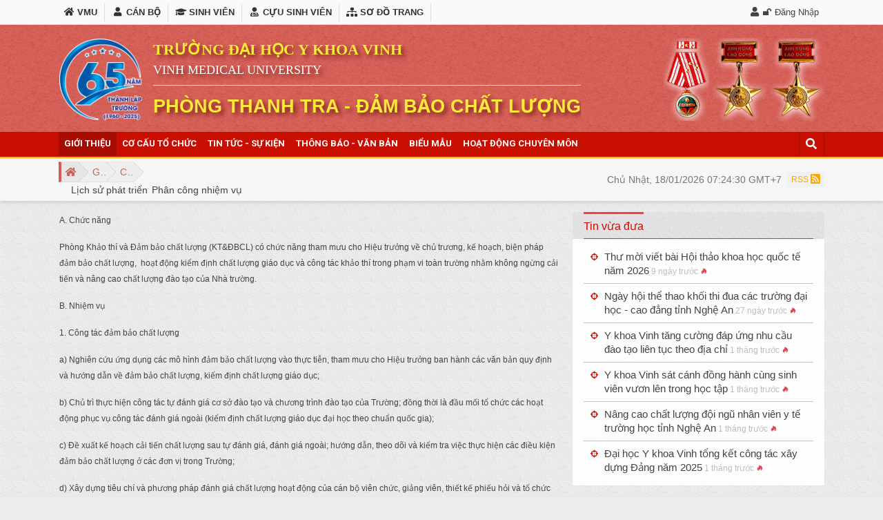

--- FILE ---
content_type: text/html; charset=utf-8
request_url: https://www.vmu.edu.vn/phong-thanh-tra-dbcl/gioi-thieu/chuc-nang-nhiem-vu
body_size: 13331
content:
<!DOCTYPE html>
<html  lang="vi-VN">
<head id="Head"><meta content="text/html; charset=UTF-8" http-equiv="Content-Type" />
<meta name="google-site-verification" content="-OtfAgw-YPlD22AEXklfhTfvxIJCjsEMpEJ7DpoxQ6g" /><title>
	VMU - Đại học Y Khoa Vinh > Phòng Thanh tra - ĐBCL > Giới thiệu > Chức năng, nhiệm vụ
</title><meta id="MetaDescription" name="description" content="Trường Đại học Y khoa Vinh được thành lập theo Quyết định 1077/QĐ-TTg của Chính phủ trên cơ sở nâng cấp trường Cao đẳng Y tế Nghệ An, là trường đại học công lập nằm trong hệ thống giáo dục quốc dân nước Cộng hòa xã hội chủ nghĩa Việt Nam" /><meta id="MetaKeywords" name="keywords" content="Đại học Y Khoa Vinh, trường y vinh, phòng khám đại học Y Vinh, VMU, Nghệ An" /><meta id="MetaRobots" name="robots" content="INDEX, FOLLOW" /><link href="https://cdnjs.cloudflare.com/ajax/libs/twitter-bootstrap/4.1.3/css/bootstrap.min.css?cdv=7" type="text/css" rel="stylesheet"/><link href="https://cdnjs.cloudflare.com/ajax/libs/animate.css/3.7.0/animate.min.css?cdv=7" type="text/css" rel="stylesheet"/><link href="https://use.fontawesome.com/releases/v5.4.1/css/all.css?cdv=7" type="text/css" rel="stylesheet"/><link href="https://fonts.googleapis.com/css?family=Open+Sans:400,400i,600,600i,700&amp;subset=vietnamese&amp;cdv=7" type="text/css" rel="stylesheet"/><link href="https://fonts.googleapis.com/css?family=Roboto:300,300i,500,500i,700&amp;subset=vietnamese&amp;cdv=7" type="text/css" rel="stylesheet"/><link href="https://fonts.googleapis.com/css?family=Dancing+Script:700&amp;cdv=7" type="text/css" rel="stylesheet"/><link href="/DesktopModules/iCMS.ViewArticles/module.css?cdv=7" type="text/css" rel="stylesheet"/><link href="/Resources/Search/SearchSkinObjectPreview.css?cdv=7" type="text/css" rel="stylesheet"/><link href="/cdn/vmu/skins/vmu/skin.css?cdv=7" type="text/css" rel="stylesheet"/><link href="/cdn/vmu/Containers/VMU/container.css?cdv=7" type="text/css" rel="stylesheet"/><link href="/cdn/vmu/portal.css?cdv=7" type="text/css" rel="stylesheet"/><link href="/Portals/_default/Skins/_default/dnn-default.min.css?cdv=7" type="text/css" rel="stylesheet"/><link href="/cdn/vmu/XslStyleSheets/Article_Lists_ThongBao.css?cdv=7" type="text/css" rel="stylesheet"/><script src="https://code.jquery.com/jquery-3.5.1.min.js?cdv=7" type="text/javascript"></script><script src="https://code.jquery.com/jquery-migrate-3.2.0.min.js?cdv=7" type="text/javascript"></script><script src="https://ajax.googleapis.com/ajax/libs/jqueryui/1.12.1/jquery-ui.min.js?cdv=7" type="text/javascript"></script><script type="text/javascript">
	if (typeof jQuery == 'undefined') {document.write('<script src="/Resources/libraries/jQuery/03_07_01/jquery.js" type="text/javascript"></' + 'script>');}
</script><link id="appleIcon57" rel="apple-touch-icon" href="https://x.onednn.com/img.thumb/png-57x0-0-74/cdn/vmu/logo-vmu.png" /><link id="appleIcon72" rel="apple-touch-icon" href="https://x.onednn.com/img.thumb/png-72x0-0-74/cdn/vmu/logo-vmu.png" /><link id="appleIcon114" rel="apple-touch-icon" href="https://x.onednn.com/img.thumb/png-114x0-0-74/cdn/vmu/logo-vmu.png" /><link id="appleIcon140" rel="apple-touch-icon" href="https://x.onednn.com/img.thumb/png-140x0-0-74/cdn/vmu/logo-vmu.png" /><link rel='icon' href='/cdn/vmu/favicon.ico' type='image/x-icon' /><style type="text/css">.bg-logo {background-image: url(/cdn/vmu/65 nam YKV.png)}</style>
	  <script async src="https://www.googletagmanager.com/gtag/js?id=UA-16495140-14"></script>
	  <script>window.dataLayer = window.dataLayer || [];function gtag(){dataLayer.push(arguments);}gtag('js', new Date());gtag('config', 'UA-16495140-14');</script>
	  <meta name="theme-color" content="#F44336" /><meta name="geo.region" content="VN-22" /><meta name="geo.placename" content="Tp. Vinh, Nghệ An" /><meta name="geo.position" content="18.679585;105.681333" /><meta name="ICBM" content="18.679585, 105.681333" /><meta property="fb:pages" content="848183562002732" /><meta property="fb:app_id" content="855831681231462" /><meta property="fb:admins" content="100000203947940" /><meta property="fb:admins" content="712500014" /><meta property="fb:admins" content="100007215586000" /><meta property="og:site_name" content="VMU - Đại học Y Khoa Vinh" /><meta property="og:title" content="VMU - Đại học Y Khoa Vinh > Phòng Thanh tra - ĐBCL > Giới thiệu > Chức năng, nhiệm vụ" /><meta property="og:description" content="Trường Đại học Y khoa Vinh được thành lập theo Quyết định 1077/QĐ-TTg của Chính phủ trên cơ sở nâng cấp trường Cao đẳng Y tế Nghệ An, là trường đại học công lập nằm trong hệ thống giáo dục quốc dân nước Cộng hòa xã hội chủ nghĩa Việt Nam" /><meta property="og:url" content="https://www.vmu.edu.vn/phong-thanh-tra-dbcl/gioi-thieu/chuc-nang-nhiem-vu" /><meta property="og:image" content="https://x.onednn.com/img.thumb/png-600x0-0-74/cdn/vmu/logo-vmu.png" /><meta property="og:type" content="website" /><meta property="og:locale" content="vi" /><meta name="twitter:card" content="summary_large_image" /><meta name="twitter:site" content="VMU - Đại học Y Khoa Vinh" /><meta name="twitter:title" content="VMU - Đại học Y Khoa Vinh > Phòng Thanh tra - ĐBCL > Giới thiệu > Chức năng, nhiệm vụ" /><meta name="twitter:description" content="Trường Đại học Y khoa Vinh được thành lập theo Quyết định 1077/QĐ-TTg của Chính phủ trên cơ sở nâng cấp trường Cao đẳng Y tế Nghệ An, là trường đại học công lập nằm trong hệ thống giáo dục quốc dân nước Cộng hòa xã hội chủ nghĩa Việt Nam" /><meta name="twitter:image" content="https://x.onednn.com/img.thumb/png-600x0-0-74/cdn/vmu/logo-vmu.png" /><meta name="application-name" content="VMU - Đại học Y Khoa Vinh" /><meta name="apple-mobile-web-app-title" content="VMU - Đại học Y Khoa Vinh" /><meta name="viewport" content="width=device-width,initial-scale=1" /></head>
<body id="Body">

    <form method="post" action="/phong-thanh-tra-dbcl/gioi-thieu/chuc-nang-nhiem-vu" id="Form" enctype="multipart/form-data">
<div class="aspNetHidden">
<input type="hidden" name="__EVENTTARGET" id="__EVENTTARGET" value="" />
<input type="hidden" name="__EVENTARGUMENT" id="__EVENTARGUMENT" value="" />
<input type="hidden" name="__VIEWSTATE" id="__VIEWSTATE" value="1ml7Wftmc8AW3Kn2CEpiFGkqlCbKbfz21lVSa/+QqAJye67LbrUwroQdR7mjOgOlKMgdM997xrCbAD3Z5HCDEtGPfsTCpN1F/SmiJBCDQcuLOKVllgkrHtQqa1QH9kKJGQklrT5CdqtxSANwTj9jP29MyKeRcMH5ILY4XTfahebVgnt7" />
</div>

<script type="text/javascript">
//<![CDATA[
var theForm = document.forms['Form'];
if (!theForm) {
    theForm = document.Form;
}
function __doPostBack(eventTarget, eventArgument) {
    if (!theForm.onsubmit || (theForm.onsubmit() != false)) {
        theForm.__EVENTTARGET.value = eventTarget;
        theForm.__EVENTARGUMENT.value = eventArgument;
        theForm.submit();
    }
}
//]]>
</script>


<script src="/WebResource.axd?d=pynGkmcFUV0KAvEooeZ3VlKYT2T3zOEdRdcponmIHJGaw_Xc4QAdhIBE8fY1&amp;t=638902023720898773" type="text/javascript"></script>


<script type="text/javascript">
//<![CDATA[
var __cultureInfo = {"name":"vi-VN","numberFormat":{"CurrencyDecimalDigits":2,"CurrencyDecimalSeparator":",","IsReadOnly":false,"CurrencyGroupSizes":[3],"NumberGroupSizes":[3],"PercentGroupSizes":[3],"CurrencyGroupSeparator":".","CurrencySymbol":"₫","NaNSymbol":"NaN","CurrencyNegativePattern":8,"NumberNegativePattern":1,"PercentPositivePattern":1,"PercentNegativePattern":1,"NegativeInfinitySymbol":"-∞","NegativeSign":"-","NumberDecimalDigits":2,"NumberDecimalSeparator":",","NumberGroupSeparator":".","CurrencyPositivePattern":3,"PositiveInfinitySymbol":"∞","PositiveSign":"+","PercentDecimalDigits":2,"PercentDecimalSeparator":",","PercentGroupSeparator":".","PercentSymbol":"%","PerMilleSymbol":"‰","NativeDigits":["0","1","2","3","4","5","6","7","8","9"],"DigitSubstitution":1},"dateTimeFormat":{"AMDesignator":"SA","Calendar":{"MinSupportedDateTime":"\/Date(-62135596800000)\/","MaxSupportedDateTime":"\/Date(253402275599999)\/","AlgorithmType":1,"CalendarType":1,"Eras":[1],"TwoDigitYearMax":2029,"IsReadOnly":false},"DateSeparator":"/","FirstDayOfWeek":1,"CalendarWeekRule":0,"FullDateTimePattern":"dd MMMM yyyy h:mm:ss tt","LongDatePattern":"dd MMMM yyyy","LongTimePattern":"h:mm:ss tt","MonthDayPattern":"dd MMMM","PMDesignator":"CH","RFC1123Pattern":"ddd, dd MMM yyyy HH\u0027:\u0027mm\u0027:\u0027ss \u0027GMT\u0027","ShortDatePattern":"dd/MM/yyyy","ShortTimePattern":"h:mm tt","SortableDateTimePattern":"yyyy\u0027-\u0027MM\u0027-\u0027dd\u0027T\u0027HH\u0027:\u0027mm\u0027:\u0027ss","TimeSeparator":":","UniversalSortableDateTimePattern":"yyyy\u0027-\u0027MM\u0027-\u0027dd HH\u0027:\u0027mm\u0027:\u0027ss\u0027Z\u0027","YearMonthPattern":"MMMM yyyy","AbbreviatedDayNames":["CN","T2","T3","T4","T5","T6","T7"],"ShortestDayNames":["C","H","B","T","N","S","B"],"DayNames":["Chủ Nhật","Thứ Hai","Thứ Ba","Thứ Tư","Thứ Năm","Thứ Sáu","Thứ Bảy"],"AbbreviatedMonthNames":["Thg1","Thg2","Thg3","Thg4","Thg5","Thg6","Thg7","Thg8","Thg9","Thg10","Thg11","Thg12",""],"MonthNames":["Tháng Giêng","Tháng Hai","Tháng Ba","Tháng Tư","Tháng Năm","Tháng Sáu","Tháng Bảy","Tháng Tám","Tháng Chín","Tháng Mười","Tháng Mười Một","Tháng Mười Hai",""],"IsReadOnly":false,"NativeCalendarName":"Dương Lịch","AbbreviatedMonthGenitiveNames":["Thg1","Thg2","Thg3","Thg4","Thg5","Thg6","Thg7","Thg8","Thg9","Thg10","Thg11","Thg12",""],"MonthGenitiveNames":["Tháng Giêng","Tháng Hai","Tháng Ba","Tháng Tư","Tháng Năm","Tháng Sáu","Tháng Bảy","Tháng Tám","Tháng Chín","Tháng Mười","Tháng Mười Một","Tháng Mười Hai",""]},"eras":[1,"A.D.",null,0]};//]]>
</script>

<script src="/ScriptResource.axd?d=NJmAwtEo3IqSO4f9X6_HwD6QqlsCdlTMoSZ57nZn5P5PgzR2X0w2TkKu9kFRax8MoslNH5QXWO_66YMmd9BtvJ4XjpPxlUk5y76jqWLdvmK_AbXwd5KgQ_Im3Q1lVy4QCY2vOA2&amp;t=32e5dfca" type="text/javascript"></script>
<script src="/ScriptResource.axd?d=dwY9oWetJoKBLmRvPiMAfbvvF5YG2ay1-5HJro90iNKEDU6TgcrxbQfnrnCduX1f6gan8FW_iQ7SqTEeIrmyVzKLFYqMKHH7yKn2H5tbAJeyawu-u2XM3ZojkXe2zwcDhVP2JOXZyo-j-CGU0&amp;t=32e5dfca" type="text/javascript"></script>
<div class="aspNetHidden">

	<input type="hidden" name="__VIEWSTATEGENERATOR" id="__VIEWSTATEGENERATOR" value="CA0B0334" />
	<input type="hidden" name="__VIEWSTATEENCRYPTED" id="__VIEWSTATEENCRYPTED" value="" />
	<input type="hidden" name="__EVENTVALIDATION" id="__EVENTVALIDATION" value="b+94T7Hn3V/SzoGv/p44jjdLn+Vvo0MOuHCVRdzdH1nmAKUat2qldlObMhRDs1ZQGjUyHwD9kTZl6emInqErgfXQJBBUT3AwpgJwYdrSAgt2bWZO+7zHuKb+SoSVZuCpjouzAH8GUirw74+oIOZIbIpjvhA=" />
</div><script src="/js/dnn.js?cdv=7" type="text/javascript"></script><script src="/js/dnn.modalpopup.js?cdv=7" type="text/javascript"></script><script src="/js/dnncore.js?cdv=7" type="text/javascript"></script><script src="/Resources/Search/SearchSkinObjectPreview.js?cdv=7" type="text/javascript"></script><script src="/js/dnn.servicesframework.js?cdv=7" type="text/javascript"></script>
<script type="text/javascript">
//<![CDATA[
Sys.WebForms.PageRequestManager._initialize('ScriptManager', 'Form', [], [], [], 90, '');
//]]>
</script>

        
        
        































<!--CDF(Css|https://cdnjs.cloudflare.com/ajax/libs/twitter-bootstrap/4.1.3/css/bootstrap.min.css?cdv=7|DnnPageHeaderProvider|1)-->
<!--CDF(Javascript|https://cdnjs.cloudflare.com/ajax/libs/twitter-bootstrap/4.1.3/js/bootstrap.bundle.min.js?cdv=7|DnnFormBottomProvider|800)-->

<!--CDF(Javascript|/cdn/vmu/skins/vmu/bootstrap-toolkit.js?cdv=7|DnnFormBottomProvider|900)-->

<!--CDF(Css|https://cdnjs.cloudflare.com/ajax/libs/animate.css/3.7.0/animate.min.css?cdv=7|DnnPageHeaderProvider|1)-->
<!--CDF(Css|https://use.fontawesome.com/releases/v5.4.1/css/all.css?cdv=7|DnnPageHeaderProvider|1)-->
<!--CDF(Css|https://fonts.googleapis.com/css?family=Open+Sans:400,400i,600,600i,700&subset=vietnamese&cdv=7|DnnPageHeaderProvider|1)-->
<!--CDF(Css|https://fonts.googleapis.com/css?family=Roboto:300,300i,500,500i,700&subset=vietnamese&cdv=7|DnnPageHeaderProvider|1)-->
<!--CDF(Css|https://fonts.googleapis.com/css?family=Dancing+Script:700&cdv=7|DnnPageHeaderProvider|1)-->
<!--CDF(Javascript|https://cdnjs.cloudflare.com/ajax/libs/wow/1.1.2/wow.min.js?cdv=7|DnnFormBottomProvider|100)-->
<!--CDF(Javascript|https://cdnjs.cloudflare.com/ajax/libs/jquery.lazy/1.7.4/jquery.lazy.min.js?cdv=7|DnnFormBottomProvider|6)-->
<!--CDF(Javascript|https://cdnjs.cloudflare.com/ajax/libs/jquery.lazy/1.7.4/jquery.lazy.plugins.min.js?cdv=7|DnnFormBottomProvider|7)-->
<!--CDF(Javascript|https://cdnjs.cloudflare.com/ajax/libs/moment.js/2.22.2/moment.min.js?cdv=7|DnnFormBottomProvider|8)-->
<!--CDF(Javascript|https://cdnjs.cloudflare.com/ajax/libs/moment.js/2.22.2/locale/vi.js?cdv=7|DnnFormBottomProvider|9)-->
<!--CDF(Javascript|https://cdnjs.cloudflare.com/ajax/libs/jquery-timeago/1.6.3/jquery.timeago.min.js?cdv=7|DnnFormBottomProvider|10)-->
<!--CDF(Javascript|/cdn/vmu/skins/vmu/Plugins/css-element-queries-1.0.5/ResizeSensor.js?cdv=7|DnnFormBottomProvider|900)-->
<!--CDF(Javascript|/cdn/vmu/skins/vmu/Plugins/Sticky-Sidebar-3.3.0/jquery.sticky-sidebar.min.js?cdv=7|DnnFormBottomProvider|901)-->
<!--CDF(Javascript|/cdn/vmu/skins/vmu/Plugins/jquery.nicescroll-3.7.6/jquery.nicescroll.js?cdv=7|DnnFormBottomProvider|902)-->
<!--CDF(Javascript|/cdn/vmu/skins/vmu/Plugins/jquery.nicescroll-3.7.6/jquery.nicescroll.iframehelper.min.js?cdv=7|DnnFormBottomProvider|903)-->
<!--CDF(Javascript|/cdn/vmu/skins/vmu/Plugins/dropdown-hover/jquery.bootstrap-dropdown-hover.js?cdv=7|DnnFormBottomProvider|904)-->
<!--CDF(Javascript|/cdn/vmu/skins/vmu/Plugins/position-calculator-1.1.2/position-calculator.js?cdv=7|DnnFormBottomProvider|905)-->
<!--CDF(Javascript|/cdn/vmu/skins/vmu/skin.js?cdv=7|DnnFormBottomProvider|999)-->
<!--CDF(Css|/Portals/_default/Skins/_default/dnn-default.min.css?cdv=7|DnnPageHeaderProvider|100)-->

<!--[if lte IE 9]>
<div class="upgrade-browser">Trình duyệt Internet Explorer bạn đang dùng quá <b>cổ lổ sĩ</b>, đã hết đát. Vui lòng tải về và cài đặt trình duyệt mới hiện đại hơn, các trình duyệt đời mới miễn phí và hiện đại: <a href='//www.google.com/chrome/browser/desktop/' target='_blank'>Google Chrome</a>, <a href='//www.mozilla.com/firefox/' target='_blank'>Mozila Firefox</a>, <a href='//browser-update.org/update.html' target='_blank'>Xem thêm</a></div>
<script>
  'article aside footer header nav section time'.replace(/\w+/g,function(n){document.createElement(n)})
</script>
<![endif]-->
<!--[if lte IE 9]>
<div class="upgrade-browser">Trình duyệt Internet Explorer bạn đang dùng quá <b>cổ lổ sĩ</b>, đã hết đát. Vui lòng tải về và cài đặt trình duyệt mới hiện đại hơn, các trình duyệt đời mới miễn phí và hiện đại: <a href='//www.google.com/chrome/browser/desktop/' target='_blank'>Google Chrome</a>, <a href='//www.mozilla.com/firefox/' target='_blank'>Mozila Firefox</a>, <a href='//browser-update.org/update.html' target='_blank'>Xem thêm</a></div>
<script>
  'article aside footer header nav section time'.replace(/\w+/g,function(n){document.createElement(n)})
</script>
<![endif]-->
<header class="site-header brand-child box-shadow" data-toggle="sticky-onscroll" data-sticky-target=".banner" data-breakpoint="lg" data-sticky-targetbreakpoint="#navbar-main">
    <div class="tophead position-relative">
        <div class="container d-flex px-2 px-sm-3">
            <nav id="navbar-top" class="navbar navbar-expand-lg p-0 position-static" role="navigation">
                <button type="button" class="navbar-toggler mr-auto p-0" data-toggle="collapse"
                        data-target="#nav-top" aria-expanded="false" aria-controls="#nav-top" aria-label="Đóng mở menu">
                    <!-- <span class="navbar-toggler-icon red"></span> -->
                    <div class="animated-icon1 red"><span></span><span></span><span></span></div>
                </button>
                <div id="nav-top" class="navbar-collapse collapse">
                    <ul class="nav navbar-nav nav-top mx-0 px-3 px-lg-0">
                        <li><a href="/" title="Trang chủ VMU"><i class="fa fa-home fa-fw" aria-hidden="true"></i> VMU</a></li>
                        <li><a href="//hcdt.vmu.edu.vn" target="_blank" title="Dành cho Cán bộ VMU"><i class="fas fa-user fa-fw"></i> CÁN BỘ</a></li>
                        <li><a href="//sinhvien.vmu.edu.vn" target="_blank" title="Dành cho Sinh viên"><i class="fas fa-graduation-cap fa-fw"></i> SINH VIÊN</a></li>
                        <li><a href="/sinh-vien-hoc-vien/cuu-sinh-vien" title="Dành cho Cựu sinh viên" target="_blank"><i class="fas fa-user-md fa-fw"></i> CỰU SINH VIÊN</a></li>
                        <li><a href="/site-map" title="Sơ đồ website VMU"><i class="fas fa-sitemap fa-fw"></i> SƠ ĐỒ TRANG</a></li>
                        <!--<li><a href="#">PHỤ HUYNH</a></li><li><a href="#">BỆNH NHÂN</a></li>-->
                    </ul>
                </div>
            </nav>
            <div id="login" class="flex-fill align-self-center">
                
                
<div id="dnn_dnnLogin_loginGroup" class="loginGroup">
    <a id="dnn_dnnLogin_enhancedLoginLink" title="🔓 Đăng Nhập" class="LoginLink" rel="nofollow" onclick="this.disabled=true;" href="https://www.vmu.edu.vn/dang-nhap?returnurl=%2fphong-thanh-tra-dbcl%2fgioi-thieu%2fchuc-nang-nhiem-vu">🔓 Đăng Nhập</a>
</div>
                

            </div>
        </div>
    </div>
    <div class="banner clearfix">
        <div class="container d-flex navbar-header navbar-expand-lg px-1 px-sm-3">
            <div class="brandLogo rollIn animated align-self-center" data-wow-duration="1s">
                <div class="clearfix my-1 wow" data-wow-delay=".4s" data-wow-duration="1.8s" data-wow-iteration="1">
                    <a id="hypLogo" title="VMU - Đại học Y Khoa Vinh" class="anim-hover" href="https://www.vmu.edu.vn/" style="background-image:url(/cdn/vmu/65%20nam%20YKV.png);"></a>
                </div>
            </div>
            <div class="brandInfo align-self-center mx-1 mx-sm-3">
                <h3 class="brandName animated bounceInDown">TRƯỜNG ĐẠI HỌC Y KHOA VINH</h3>
                <h4 class="brandName d-none d-md-block animated bounceInDown delay-200ms">VINH MEDICAL UNIVERSITY</h4>
                <h2 class="brandName-child mt-md-2 pt-md-2 pt-lg-3 border-top animated bounceInRight">Phòng Thanh tra - Đảm bảo chất lượng</h2>
            </div>
            <div class="huanchuong d-none d-lg-block ml-auto align-self-center">
                <a class="bounceInDown animated" href="#"><img data-anim-hover="swing" data-wow-delay=".3s" class="wow swing anim-hover" src="/cdn/vmu/deploy/vmu-hcdl.png" /></a>
                <a class="bounceInRight animated delay-200ms" href="#"><img data-anim-hover="swing" data-wow-delay=".6s" class="wow swing anim-hover" src="/cdn/vmu/deploy/vmu-hcld.png" /></a>
                <a class="bounceInRight animated delay-400ms" href="#"><img data-anim-hover="swing" data-wow-delay=".9s" class="wow swing anim-hover" src="/cdn/vmu/deploy/vmu-hcld.png" /></a>
            </div>
            <button type="button" class="navbar-toggler ml-auto p-1 align-self-center collapsed" data-toggle="collapse" 
                    data-target="#navbar-main" aria-controls="navbar-main" aria-expanded="false" aria-label="Đóng mở menu">
                <!-- <span class="navbar-toggler-icon"></span> -->
                <div class="animated-icon1"><span></span><span></span><span></span></div>
            </button>
        </div>
    </div>
    <nav class="navbar navbar-default navbar-expand-lg p-0" role="navigation">
        <div id="navbar-main" class="navbar-collapse collapse mb-3 mb-lg-0 mx-3 mx-lg-0" MenuStyle="bootstrapNav" NodeSelector="CurrentChildren">
            <div class="container d-flex">
                


        <ul id="dnn_nav" class="nav navbar-nav mx-0">
                <li  class="dropdown active">
                    <a href="https://www.vmu.edu.vn/phong-thanh-tra-dbcl/gioi-thieu" id="m5487" title="Giới thiệu" role="button" class="nav-link "  data-toggle="dropdown" aria-haspopup="true" aria-expanded="false">Giới thiệu<span class='dropdown-toggle d-block d-lg-none'/></a>
        <ul class="dropdown-menu" aria-labelledby="m5487">
                <li  class="dropdown-item">
                    <a href="https://www.vmu.edu.vn/phong-thanh-tra-dbcl/gioi-thieu/lich-su-phat-trien" title="Lịch sử ph&#225;t triển" role="button" class="nav-link " >Lịch sử ph&#225;t triển</a>
                </li>
                <li  class="selected dropdown-item active">
                    <a href="https://www.vmu.edu.vn/phong-thanh-tra-dbcl/gioi-thieu/chuc-nang-nhiem-vu" title="Chức năng, nhiệm vụ" role="button" class="nav-link " >Chức năng, nhiệm vụ</a>
                </li>
                <li  class="dropdown-item">
                    <a href="https://www.vmu.edu.vn/phong-thanh-tra-dbcl/gioi-thieu/phan-cong-nhiem-vu" title="Ph&#226;n c&#244;ng nhiệm vụ" role="button" class="nav-link " >Ph&#226;n c&#244;ng nhiệm vụ</a>
                </li>
        </ul>
                </li>
                <li  class="dropdown">
                    <a href="javascript:void(0)" id="m5491" title="Cơ cấu tổ chức" role="button" class="nav-link "  data-toggle="dropdown" aria-haspopup="true" aria-expanded="false">Cơ cấu tổ chức<span class='dropdown-toggle d-block d-lg-none'/></a>
        <ul class="dropdown-menu" aria-labelledby="m5491">
                <li  class="dropdown-item">
                    <a href="https://www.vmu.edu.vn/phong-thanh-tra-dbcl/co-cau-to-chuc/lanh-dao-phong" title="L&#227;nh đạo ph&#242;ng" role="button" class="nav-link " >L&#227;nh đạo ph&#242;ng</a>
                </li>
                <li  class="dropdown-item">
                    <a href="https://www.vmu.edu.vn/phong-thanh-tra-dbcl/co-cau-to-chuc/can-bo-vien-chuc" title="C&#225;n bộ, vi&#234;n chức" role="button" class="nav-link " >C&#225;n bộ, vi&#234;n chức</a>
                </li>
        </ul>
                </li>
                <li >
                    <a href="https://www.vmu.edu.vn/phong-thanh-tra-dbcl/tin-tuc-su-kien" title="Tin tức - Sự kiện" role="button" class="nav-link " >Tin tức - Sự kiện</a>
                </li>
                <li >
                    <a href="https://www.vmu.edu.vn/phong-thanh-tra-dbcl/thong-bao-van-ban" title="Th&#244;ng b&#225;o - Văn bản" role="button" class="nav-link " >Th&#244;ng b&#225;o - Văn bản</a>
                </li>
                <li >
                    <a href="https://www.vmu.edu.vn/phong-thanh-tra-dbcl/bieu-mau" title="Biểu mẫu" role="button" class="nav-link " >Biểu mẫu</a>
                </li>
                <li >
                    <a href="https://www.vmu.edu.vn/phong-thanh-tra-dbcl/hoat-dong-chuyen-mon" title="Hoạt động chuy&#234;n m&#244;n" role="button" class="nav-link " >Hoạt động chuy&#234;n m&#244;n</a>
                </li>
        </ul>

                <div class="search-input-group dropleft ml-auto d-none d-lg-block">
                    <button type="button" class="btn btn-secondary " data-toggle="dropdown" aria-haspopup="true" aria-expanded="false">
                        <i class="fa fa-search"></i>
                    </button>
                    <div class="dropdown-menu" x-placement="left-start" style="position: absolute; transform: translate3d(-173px, 24px, 0px); top: 0px; left: 0px; will-change: transform;">

                    </div>
                </div>
            </div>
        </div><!--/.nav-collapse -->
    </nav>
</header>
<div class="search-input-group d-block d-lg-none">
    <span id="dnn_searchBox_ClassicSearch">
    
    
    <span class="searchInputContainer" data-moreresults="Xem thêm kết quả" data-noresult="Không tìm thấy kết quả nào">
        <input name="dnn$searchBox$txtSearch" type="text" maxlength="255" size="20" id="dnn_searchBox_txtSearch" class="NormalTextBox" aria-label="Search" autocomplete="off" placeholder="Nhập từ khóa..." />
        <a class="dnnSearchBoxClearText" title="Clear search text"></a>
    </span>
    <a id="dnn_searchBox_cmdSearch" class="SkinObject" href="javascript:__doPostBack(&#39;dnn$searchBox$cmdSearch&#39;,&#39;&#39;)">Tìm</a>
</span>


<script type="text/javascript">
    $(function() {
        if (typeof dnn != "undefined" && typeof dnn.searchSkinObject != "undefined") {
            var searchSkinObject = new dnn.searchSkinObject({
                delayTriggerAutoSearch : 400,
                minCharRequiredTriggerAutoSearch : 3,
                searchType: 'S',
                enableWildSearch: true,
                cultureCode: 'vi-VN',
                portalId: -1
                }
            );
            searchSkinObject.init();
            
            
            // attach classic search
            var siteBtn = $('#dnn_searchBox_SiteRadioButton');
            var webBtn = $('#dnn_searchBox_WebRadioButton');
            var clickHandler = function() {
                if (siteBtn.is(':checked')) searchSkinObject.settings.searchType = 'S';
                else searchSkinObject.settings.searchType = 'W';
            };
            siteBtn.on('change', clickHandler);
            webBtn.on('change', clickHandler);
            
            
        }
    });
</script>

</div>
<div class="bg-breadcrumb">
    <div class="container h-100 d-flex">
        <div class="align-self-center flex-grow-1 text-center text-sm-left">
            
            
        <ol itemscope itemtype="http://schema.org/BreadcrumbList" class="breadcrumb vne-style sub-portal" data-count="2">
                            <li itemprop="itemListElement" itemscope itemtype="http://schema.org/ListItem"  class="breadcrumb-item">
                        <a itemtype="http://schema.org/Thing" title="Ph&#242;ng Thanh tra - Đảm bảo chất lượng" itemprop="item" href="https://www.vmu.edu.vn/phong-thanh-tra-dbcl">
                            <i class='fa fa-home' aria-hidden='true'></i>
                            <meta itemprop="position" content="1"/>
                        </a>
                </li>
                <li itemprop="itemListElement" itemscope itemtype="http://schema.org/ListItem"  class="breadcrumb-item">
                        <a itemtype="http://schema.org/Thing" title="Giới thiệu" itemprop="item" href="https://www.vmu.edu.vn/phong-thanh-tra-dbcl/gioi-thieu">
                             <span itemprop='name'>Giới thiệu</span>
                            <meta itemprop="position" content="2"/>
                        </a>
                </li>
                <li itemprop="itemListElement" itemscope itemtype="http://schema.org/ListItem"  class="breadcrumb-item active" aria-current="page">
                        <a itemtype="http://schema.org/Thing" title="Chức năng, nhiệm vụ" itemprop="item" href="https://www.vmu.edu.vn/phong-thanh-tra-dbcl/gioi-thieu/chuc-nang-nhiem-vu">
                             <span itemprop='name'>Chức năng, nhiệm vụ</span>
                            <meta itemprop="position" content="3"/>
                        </a>
                </li>
        </ol>
        <div class="breadcrumb-samelevel">
                    <span data-sep="False"><a itemtype="http://schema.org/Thing" itemprop="item" href="https://www.vmu.edu.vn/phong-thanh-tra-dbcl/gioi-thieu/lich-su-phat-trien">Lịch sử ph&#225;t triển</a></span>
                    <span data-sep="False"><a itemtype="http://schema.org/Thing" itemprop="item" href="https://www.vmu.edu.vn/phong-thanh-tra-dbcl/gioi-thieu/phan-cong-nhiem-vu">Ph&#226;n c&#244;ng nhiệm vụ</a></span>
        </div>

        </div>
        <div class="timeBox align-self-center d-none d-sm-block">
            <time id="datetime"><span id="date"></span> <span id="time" class="notranslate"></span></time>
        </div>
        <a class="rssLink d-none d-sm-block ml-2 align-self-center" href="/rss.aspx" target="_blank" title="VMU RSS">RSS <i class="fa fa-rss-square fa-lg" aria-hidden="true"></i></a>
    </div>
</div>
<section>
    <div id="dnn_Slider" class="container pt-3 DNNEmptyPane"></div>
</section>
<div class="container my-3">
    <div class="row">
        <div id="dnn_ContentPane" class="col-md-8 py-0 px-1 px-md-3 order-2 order-md-1"><div class="DnnModule DnnModule-DNN_HTML DnnModule-14013"><!-- Start_Module_14013 --><p><span style="font-size:12px;"><strong>A. Chức năng</strong></span></p>

<p><span style="font-size:12px;">Phòng Khảo thí và Đảm bảo chất lượng (KT&amp;ĐBCL) có chức năng tham mưu cho Hiệu trưởng về chủ trương, kế hoạch, biện pháp đảm bảo chất lượng,&nbsp; hoạt động kiểm định chất lượng giáo dục và công tác khảo thí trong phạm vi toàn trường nhằm không ngừng cải tiến và nâng cao chất lượng đào tạo của Nhà trường.</span></p>

<p><span style="font-size:12px;"><strong>B. Nhiệm vụ</strong></span></p>

<p><span style="font-size:12px;">1. Công tác đảm bảo chất lượng</span></p>

<p><span style="font-size:12px;">a) Nghiên cứu ứng dụng các mô hình đảm bảo chất lượng vào thực tiễn, tham mưu cho Hiệu trưởng ban hành các văn bản quy định và hướng dẫn về đảm bảo chất lượng, kiểm định chất lượng giáo dục;</span></p>

<p><span style="font-size:12px;">b) Chủ trì thực hiện công tác tự đánh giá cơ sở đào tạo và chương trình đào tạo của Trường; đồng thời là đầu mối tổ chức các hoạt động phục vụ công tác đánh giá ngoài (kiểm định chất lượng giáo dục đại học theo chuẩn quốc gia);</span></p>

<p><span style="font-size:12px;">c) Đề xuất kế hoạch cải tiến chất lượng sau tự đánh giá, đánh giá ngoài; hướng dẫn, theo dõi và kiểm tra việc thực hiện các điều kiện đảm bảo chất lượng ở các đơn vị trong Trường;</span></p>

<p><span style="font-size:12px;">d) Xây dựng tiêu chí và phương pháp đánh giá chất lượng hoạt động của cán bộ viên chức, giảng viên, thiết kế phiếu hỏi và tổ chức lấy ý kiến sinh viên, giảng viên, cán bộ, bệnh viện thực hành về chất lượng đào tạo của Nhà trường;</span></p>

<p><span style="font-size:12px;">e) Tổ chức các chương trình bồi dưỡng và tập huấn nghiệp vụ chuyên môn về đảm bảo chất lượng cho cán bộ của Trường;</span></p>

<p><span style="font-size:12px;">f) Xây dựng và mở rộng mối quan hệ hợp tác với các tổ chức đảm bảo chất lượng và kiểm định chất lượng;</span></p>

<p><span style="font-size:12px;">g) Tổ chức lưu giữ và bảo mật cơ sở dữ liệu của Trường về đảm bảo chất lượng.</span></p>

<p><span style="font-size:12px;">2. Công tác khảo thí</span></p>

<p><span style="font-size:12px;">a) Nghiên cứu ứng dụng các mô hình kiểm tra, đánh giá vào thực tiễn, tham mưu cho Hiệu trưởng ban hành các văn bản quy định và hướng dẫn tổ chức thi, kiểm tra đánh giá kết quả học tập của người học;</span></p>

<p><span style="font-size:12px;">b) Tổ chức xây dựng và định kỳ cập nhật ngân hàng đề thi học phần; quản lý và tổ chức xây dựng đề thi kết thúc học phần cho các hệ đào tạo;</span></p>

<p><span style="font-size:12px;">c) Chủ trì tổ chức thi và chấm thi kết thúc học phần cho các hệ đào tạo;</span></p>

<p><span style="font-size:12px;">d) Thống kê kết quả học tập của người học và đề xuất các giải pháp nhằm nâng cao chất lượng công tác kiểm tra, đánh giá người học;</span></p>

<p><span style="font-size:12px;">e) Tổ chức lưu giữ và bảo mật cơ sở dữ liệu của Trường về kết quả học tập của người học, công tác khảo thí và ngân hàng đề thi.</span></p>
<!-- End_Module_14013 --></div></div>
        <div class="col-md-4 py-0 order-1 order-md-2 pl-md-0">
            <div class="sidebar"><div class="inner-wrapper-sticky"><div id="dnn_PaneAside" class="p-0"><div class="DnnModule DnnModule-iCMSViewArticles DnnModule-13973 box-def"><header id="titleWrapper" class="card-header"><span id="dnn_ctr13973_t_titleLabel" class="card-text">Tin vừa đưa</span>


</header>
<div id="dnn_ctr13973_ContentPane" class="box-body"><!-- Start_Module_13973 --><div id="dnn_ctr13973_ModuleContent">
	
<div class="post-group-inner list-group list-group-flush">
  <h6 class="list-group-item d-flex"><span class="fa-bullet"><i class="fas fa-crosshairs color-red"></i></span><a href="https://www.vmu.edu.vn/qlkh-htqt/thong-bao/thu-moi-viet-bai-hoi-thao-khoa-hoc-quoc-te-nam-2026-a9782">Thư mời viết bài Hội thảo khoa học quốc tế năm 2026<span class="post-icon"> <span class="post-date"><time class='timeago' datetime='2026-01-09T07:31:00'>09/01</time></span> <i class="fab fa-hotjar text-danger animated zoomIn infinite"></i></span></a></h6>
  <h6 class="list-group-item d-flex"><span class="fa-bullet"><i class="fas fa-crosshairs color-red"></i></span><a href="https://www.vmu.edu.vn/tin-tuc-su-kien/ban-tin-vmu/ngay-hoi-the-thao-khoi-thi-dua-cac-truong-dai-hoc-cao-dang-tinh-nghe-an-a9781">Ngày hội thể thao khối thi đua các trường đại học - cao đẳng tỉnh Nghệ An<span class="post-icon"> <span class="post-date"><time class='timeago' datetime='2025-12-22T10:21:00'>22/12/2025</time></span> <i class="fab fa-hotjar text-danger animated zoomIn infinite"></i></span></a></h6>
  <h6 class="list-group-item d-flex"><span class="fa-bullet"><i class="fas fa-crosshairs color-red"></i></span><a href="https://www.vmu.edu.vn/tin-tuc-su-kien/ban-tin-vmu/y-khoa-vinh-tang-cuong-dap-ung-nhu-cau-dao-tao-lien-tuc-theo-dia-chi-a9780">Y khoa Vinh tăng cường đáp ứng nhu cầu đào tạo liên tục theo địa chỉ<span class="post-icon"> <span class="post-date"><time class='timeago' datetime='2025-12-11T15:52:00'>11/12/2025</time></span> <i class="fab fa-hotjar text-danger animated zoomIn infinite"></i></span></a></h6>
  <h6 class="list-group-item d-flex"><span class="fa-bullet"><i class="fas fa-crosshairs color-red"></i></span><a href="https://www.vmu.edu.vn/tin-tuc-su-kien/ban-tin-vmu/y-khoa-vinh-sat-canh-dong-hanh-cung-sinh-vien-vuon-len-trong-hoc-tap-a9779">Y khoa Vinh sát cánh đồng hành cùng sinh viên vươn lên trong học tập<span class="post-icon"> <span class="post-date"><time class='timeago' datetime='2025-12-11T12:28:00'>11/12/2025</time></span> <i class="fab fa-hotjar text-danger animated zoomIn infinite"></i></span></a></h6>
  <h6 class="list-group-item d-flex"><span class="fa-bullet"><i class="fas fa-crosshairs color-red"></i></span><a href="https://www.vmu.edu.vn/tin-tuc-su-kien/ban-tin-vmu/nang-cao-chat-luong-doi-ngu-nhan-vien-y-te-truong-hoc-tinh-nghe-an-a9777">Nâng cao chất lượng đội ngũ nhân viên y tế trường học tỉnh Nghệ An<span class="post-icon"> <span class="post-date"><time class='timeago' datetime='2025-12-08T12:40:00'>08/12/2025</time></span> <i class="fab fa-hotjar text-danger animated zoomIn infinite"></i></span></a></h6>
  <h6 class="list-group-item d-flex"><span class="fa-bullet"><i class="fas fa-crosshairs color-red"></i></span><a href="https://www.vmu.edu.vn/tin-tuc-su-kien/ban-tin-vmu/dai-hoc-y-khoa-vinh-tong-ket-cong-tac-xay-dung-dang-nam-2025-a9778">Đại học Y khoa Vinh tổng kết công tác xây dựng Đảng năm 2025<span class="post-icon"> <span class="post-date"><time class='timeago' datetime='2025-12-08T10:46:00'>08/12/2025</time></span> <i class="fab fa-hotjar text-danger animated zoomIn infinite"></i></span></a></h6>
</div>


</div><!-- End_Module_13973 --></div>
</div></div></div></div>
        </div>
    </div>
</div>
<div class="container my-3">
    <div class="row">
        <div id="dnn_PaneBottom" class="col-md-8 px-1 px-md-3 order-2 order-md-1 DNNEmptyPane"></div>
        <div id="dnn_PaneBottom_Aside" class="col-md-4 order-1 order-md-2 pl-md-0 DNNEmptyPane"></div>
    </div>
</div>
<div class="container">
    <div class="row padTopBot15">
        <div id="dnn_PaneFooter" class="col-sm-12 DNNEmptyPane"></div>
    </div>
</div>
<div class="line-hr"></div>
<footer class="container-fluid">
    <div class="row bg-breadcrumb">
        <div class="container">
            <div class="row">
                <div class="col-sm-6 padTopBot10 text-xs-center text-sm-left"></div>
                <div class="col-sm-6 padTopBot10 socials text-xs-center text-sm-right hidden-xs"></div>
            </div>
        </div>
    </div>
    <!-- <div class="line-hr"></div> -->
    <div class="row footer">
        <div class="container">
            <div class="row padTopBot15">
                <div class="col-sm-6 text-xs-center text-sm-left">
                    <h5>© 2017 Bản quyền của Trường Đại học Y Khoa Vinh</h5>
                    <span><i class="fa fa-map-marker fa-fw" aria-hidden="true"></i> Địa chỉ: 161 Nguyễn Phong Sắc - Phường Trường Vinh - Tỉnh Nghệ An</span><br />
                    <span><i class="fa fa-phone fa-fw" aria-hidden="true"></i> Phone: (+84)238 3848 855</span>
                    -<span><i class="fa fa-mobile fa-fw" aria-hidden="true"></i> Fax: <a href="tel:+84 238 3842 163" title="Fax">(+84)238 3842 163</a></span><br />
                    <span><i class="fa fa-envelope fa-fw" aria-hidden="true"></i> E-mail:vmu@vmu.edu.vn</span>
                    - <span><i class="fa fa-external-link fa-fw" aria-hidden="true"></i> Website: http://www.vmu.edu.vn</span><br />
                    Chịu trách nhiệm nội dung: TS <b>Nguyễn Văn Tuấn</b><br />
                    Vui lòng ghi rõ nguồn "Website Đại học Y Khoa Vinh" khi sử dụng lại nội dung.
                </div>
                <div class="col-sm-6 text-xs-center text-sm-right"></div>
            </div>
            <div class="row center-block text-xs-center">
                


            </div>
        </div>
    </div>
</footer>
<div class="block_closemenu"></div>
<div class="scrollTop affix"><i class="fa fa-arrow-up" aria-hidden="true"></i> top</div>
<!-- <div class="message-box" id="fb-messagebox" data-pagename="Facebook" data-pageurl="#">
<a class="message-box-caption" href="javascript:void(0);"><i class="fa fa-comments" aria-hidden="true"></i> Liên hệ...<i id="messagebox-close" class="fa fa-times pull-right" aria-hidden="true"></i></a>
<div class="message-box-panel"></div>
</div> -->
<div id="fb-root"></div>

        <input name="ScrollTop" type="hidden" id="ScrollTop" />
        <input name="__dnnVariable" type="hidden" id="__dnnVariable" autocomplete="off" value="`{`__scdoff`:`1`,`sf_siteRoot`:`/`,`sf_tabId`:`5489`}" />
        <input name="__RequestVerificationToken" type="hidden" value="grJrR0CExadfAu9GgLyzFUi_wfDkxzRmUOtlD54vApz9AJirFw2ZRwmccvffhyQ04aSAWg2" /><script src="https://cdnjs.cloudflare.com/ajax/libs/jquery.lazy/1.7.4/jquery.lazy.min.js?cdv=7" type="text/javascript"></script><script src="https://cdnjs.cloudflare.com/ajax/libs/jquery.lazy/1.7.4/jquery.lazy.plugins.min.js?cdv=7" type="text/javascript"></script><script src="https://cdnjs.cloudflare.com/ajax/libs/moment.js/2.22.2/moment.min.js?cdv=7" type="text/javascript"></script><script src="https://cdnjs.cloudflare.com/ajax/libs/moment.js/2.22.2/locale/vi.js?cdv=7" type="text/javascript"></script><script src="https://cdnjs.cloudflare.com/ajax/libs/jquery-timeago/1.6.3/jquery.timeago.min.js?cdv=7" type="text/javascript"></script><script src="https://cdnjs.cloudflare.com/ajax/libs/wow/1.1.2/wow.min.js?cdv=7" type="text/javascript"></script><script src="https://cdnjs.cloudflare.com/ajax/libs/twitter-bootstrap/4.1.3/js/bootstrap.bundle.min.js?cdv=7" type="text/javascript"></script><script src="/cdn/vmu/skins/vmu/bootstrap-toolkit.js?cdv=7" type="text/javascript"></script><script src="/cdn/vmu/skins/vmu/Plugins/css-element-queries-1.0.5/ResizeSensor.js?cdv=7" type="text/javascript"></script><script src="/cdn/vmu/skins/vmu/Plugins/Sticky-Sidebar-3.3.0/jquery.sticky-sidebar.min.js?cdv=7" type="text/javascript"></script><script src="/cdn/vmu/skins/vmu/Plugins/jquery.nicescroll-3.7.6/jquery.nicescroll.js?cdv=7" type="text/javascript"></script><script src="/cdn/vmu/skins/vmu/Plugins/jquery.nicescroll-3.7.6/jquery.nicescroll.iframehelper.min.js?cdv=7" type="text/javascript"></script><script src="/cdn/vmu/skins/vmu/Plugins/dropdown-hover/jquery.bootstrap-dropdown-hover.js?cdv=7" type="text/javascript"></script><script src="/cdn/vmu/skins/vmu/Plugins/position-calculator-1.1.2/position-calculator.js?cdv=7" type="text/javascript"></script><script src="/cdn/vmu/skins/vmu/skin.js?cdv=7" type="text/javascript"></script>
    </form>
    <!--CDF(Javascript|/js/dnncore.js?cdv=7|DnnBodyProvider|100)--><!--CDF(Javascript|/js/dnn.modalpopup.js?cdv=7|DnnBodyProvider|50)--><!--CDF(Css|/cdn/vmu/skins/vmu/skin.css?cdv=7|DnnPageHeaderProvider|15)--><!--CDF(Css|/cdn/vmu/Containers/VMU/container.css?cdv=7|DnnPageHeaderProvider|25)--><!--CDF(Css|/cdn/vmu/Containers/VMU/container.css?cdv=7|DnnPageHeaderProvider|25)--><!--CDF(Css|/DesktopModules/iCMS.ViewArticles/module.css?cdv=7|DnnPageHeaderProvider|10)--><!--CDF(Css|/DesktopModules/iCMS.ViewArticles/module.css?cdv=7|DnnPageHeaderProvider|10)--><!--CDF(Css|/cdn/vmu/portal.css?cdv=7|DnnPageHeaderProvider|35)--><!--CDF(Css|/Resources/Search/SearchSkinObjectPreview.css?cdv=7|DnnPageHeaderProvider|10)--><!--CDF(Javascript|/Resources/Search/SearchSkinObjectPreview.js?cdv=7|DnnBodyProvider|100)--><!--CDF(Javascript|/js/dnn.js?cdv=7|DnnBodyProvider|12)--><!--CDF(Javascript|/js/dnn.servicesframework.js?cdv=7|DnnBodyProvider|100)--><!--CDF(Css|/cdn/vmu/XslStyleSheets/Article_Lists_ThongBao.css?cdv=7|DnnPageHeaderProvider|250)--><!--CDF(Javascript|https://code.jquery.com/jquery-3.5.1.min.js?cdv=7|DnnPageHeaderProvider|5)--><!--CDF(Javascript|https://code.jquery.com/jquery-migrate-3.2.0.min.js?cdv=7|DnnPageHeaderProvider|6)--><!--CDF(Javascript|https://ajax.googleapis.com/ajax/libs/jqueryui/1.12.1/jquery-ui.min.js?cdv=7|DnnPageHeaderProvider|10)-->
    
</body>
</html>


--- FILE ---
content_type: text/html; charset=utf-8
request_url: https://www.vmu.edu.vn/lib/tool.ashx?type=time&_=1768720944015
body_size: -24
content:
1768746268870.51

--- FILE ---
content_type: text/css
request_url: https://www.vmu.edu.vn/cdn/vmu/skins/vmu/skin.css?cdv=7
body_size: 17996
content:
@charset "UTF-8";
html {
	font-size: 100%;
    -webkit-text-size-adjust: 100%;
    -ms-text-size-adjust: 100%;
}
body {
    color: #424242;
    background: #eeeef0 url(images/bd-bg.jpg);
    font-family: Arial, sans-serif, 'Open Sans';
    font-size: 14px;
    line-height: 22px;
    font-weight: 300;
    margin: 0;
    min-height: 600px;
    height: 100%;
}

.Normal p, .Normal li, .Normal div {
    color: inherit;
    line-height: 24px;
}

.box-body img, .Normal img {max-width: 100%;height:auto;width: max-content;}

.screenSize {position:absolute;top:10px;right:10px;border:solid 1px #f5f5f5;border-radius:4px; padding:5px; opacity: .5;}
::-webkit-scrollbar {
	width: 8px;
	height:8px;
}
::-webkit-scrollbar-thumb{
	background-color:#d6d6d6 !important;
}
/* Square Columne */
.square {
	position:relative;
	display: block;
	width: 100%;
	padding: 0;
	overflow: hidden;
}
.square::before {
	padding-bottom:100%;
	display: block;
	content: "";
}
form#Form {margin-top: 0px !important;}
form#Form.showControlBar {position: relative;margin-top: 0px !important;padding-top: 53px;}
header.site-header {
	background:white;
	-webkit-box-shadow: 0px 0px 1px 1px #e4e4e4;
    box-shadow: 0px 0px 1px 1px #e4e4e4;
    margin-bottom: 1px;
	top:0; 
	/*max-height:160px;*/
	-webkit-transition: max-height 0.15s;
    -moz-transition: max-height 0.15s;
    -ms-transition: max-height 0.15s;
    -o-transition: max-height 0.15s;
    transition: max-height 0.15s;
}
/*==================================================
 Header Sticky
  ================================================== */
.sticky {
  -webkit-transition: all 0.3s ease-in-out;
  -moz-transition: all 0.3s ease-in-out;
  -o-transition: all 0.3s ease-in-out;
  transition: all 0.3s ease-in-out;
}
.sticky.is-sticky {
  position: fixed;
  left: 0;
  right: 0;
  top: 0;
  z-index: 1002;
  width: 100%;
  -moz-box-shadow: 0 5px 9px 2px rgba(0, 0, 0, 0.3);
  -webkit-box-shadow: 0 5px 9px 2px rgba(0, 0, 0, 0.3);
  -o-box-shadow: 0 5px 9px 2px rgba(0, 0, 0, 0.3);
  box-shadow: 0 5px 9px 2px rgba(0, 0, 0, 0.3);
}
header.sticky.is-sticky {
    transition-duration: 250ms;
    transition-property: all;
    transition-timing-function: cubic-bezier(.7,1,.7,1);
    -webkit-transform: translateY(0);
    -ms-transform: translateY(0);
    transform: translateY(0);
    background-color: #007bff;
}
/* ẩn tophead khi sticky*/
header.is-sticky .tophead,
/* ẩn banner khi sticky desktop */
.gt-break header.is-sticky .banner {
    display:none;
}
.gt-break header.is-sticky .nav-link {
    padding-top: .5rem;
    padding-bottom: .5rem;
}

/* ẩn sticky khi đang cuộn/vuốt xuống*/
.scr-down:not(.menu-show) .sticky.is-sticky {
    -webkit-transform: translateY(-100%);
    -ms-transform: translateY(-100%);
    transform: translateY(-100%);
}
/*====== End Header Sticky =====*/
/*google translate dropdown*/
#google_translate_element {
    display: inline-block;
    padding: 0;
}

    #google_translate_element a.goog-te-menu-value img { display: none;}
    #google_translate_element a.goog-te-menu-value span:first-child {
        display: none;
    }

    #google_translate_element a.goog-te-menu-value {
        margin: 0;
        padding: 0;
    }

    #google_translate_element .goog-te-gadget-simple {
        border-color: #6EABFD;
        border-radius: 3px;
		display: flex;
    }
	#google_translate_element .goog-te-gadget-simple > span {
		display: flex;
	}
	#google_translate_element .goog-te-gadget-simple > span > a{
		display: flex;
	}
        #google_translate_element .goog-te-gadget-simple span:first-child {
            margin: 0;
			font-size: 0; display: none;
        }

/* Fix ControlBar bootstrap border-box*/
body > form #ControlBar_ControlPanel, body > form #ControlBar_ControlPanel *,
body .dnnFormItem * {
    box-sizing: content-box;
}
body .form-control {font-size:inherit;}
/*end ControlBar*/
/* Fix ui-dialog bootstrap box-sizing */
.ui-dialog .ui-dialog-content * {
    box-sizing: content-box;
}
.ui-dialog.dnnFormPopup {
    padding: 10px;
}
.ui-dialog.dnnFormPopup .dnnModalCtrl {
    top: 0px;
    right: 0;
}
div.ui-dialog-titlebar > .ui-dialog-titlebar-close {
    top:0;right:0;
}
/* end fix*/
#Form.showControlBar header.site-header {
    top: 0;
}
#Form .actionMenu ul {z-index:999 !important;}
.Normal, .NormalDisabled, .NormalDeleted {
	font-size: 15px;
}
a, a:visited {
    color: #424242;
    text-decoration: none;
    outline: 0;
}

a:hover {
    color: red;
}
    a:hover {
        color: #FF9800;
        text-decoration: none;
        /* border-bottom: dotted 1px; */
    }

/* Heading format */
h1, h2, h3, h4, h5, h6, .h1, .h2, .h3, .h4, .h5, .h6 {
    display: block;
    color: inherit;
    font-family: Arial, sans-serif, 'Open Sans';
    font-weight: bold;
    margin-bottom: .5rem;
    margin-top: 0;
}
h1,.h1 {
	font-size: 1.8rem;
	line-height: 2.2rem;
	letter-spacing: normal;
	margin-bottom: .8rem;
}

h2, .h2 {
    font-size: 1.66rem;
    line-height: 1.8rem;
    letter-spacing: normal;
    margin-top: 0;
    /* margin-bottom: 10px; */
}

h3, .h3 {
    font-size: 1.4rem;
    line-height: 1.5rem;
    letter-spacing: normal;
    margin-top: 8px;
    margin-bottom: 10px;
}

h4, .h4 {
    font-size: 1.3rem;
    line-height: 1.5rem;
    letter-spacing: normal;
}

h5, .h5 {
    font-size: 1.1rem;
    line-height: 1.3rem;
    letter-spacing: normal;
}

h6, .h6 {
    font-size: .95rem;
    line-height: 1.1rem;
    letter-spacing: normal;
}
.title h3 {
	font-weight: normal;
	font-size: 20px;
    text-transform: uppercase;
    letter-spacing: 4px;
}
.title h3 .fa {
	color: #bbb;
}
.title h2 .fa {
	margin-right:6px;
}
.row-eq-height {
  display: -webkit-box;
  display: -webkit-flex;
  display: -ms-flexbox;
  display:         flex;
}
.equal {
  display: flex;
  flex-wrap: wrap;
}   
.equal > div[class*='col-md'] {  
  display: flex;
  flex-direction: column;
}
.equal div.DnnModule,
.equal div.box {
	height: 100%;
}
.line-hr {
	display:block;
	clear:both;
	height: 1px;
    background: #eee;
    min-width: 100%;
    font-size: 1px; /* IE 6 */
	margin-top:1px;
	margin-bottom:1px;
}
.container > .line-hr,
.container-fluid > .line-hr {margin-left:-15px;margin-right:-15px;}
.ico-50 {font-size: 50px;color: #ff8c14;}
.ico-70 {font-size: 70px;color: #ff8c14;}
.br {display: inline-block;}
.spc3 {letter-spacing:3px;}.spc4 {letter-spacing:4px;}
.magTop10 {margin-top:10px;}.magTop20 {margin-top:20px;}.magTop30 {margin-top:30px;}
.padTopBot30 {padding-top:30px;padding-bottom:30px;}
.padTopBot20 {padding-top:20px;padding-bottom:20px;}
.padTopBot15 {padding-top:15px;padding-bottom:15px;}
.padTopBot10 {padding-top:10px;padding-bottom:10px;}
.padTop10 {padding-top:10px;}
.marTopBot10 {margin-top:10px;margin-bottom:10px;}
.block15 {height:15px;line-height:15px;}
.fc-orange {color:#FF6600;font-size: 100%;}
.bg-grey {background-color:grey;}
.bg-white {background-color:white;}
.bg-heavy{background-color:#323232;}
.bg-redlight {background-color:#8f1f1b;}.bg-redbold {background-color:#720e0a;}
.bg-hoatiet {background-size: cover;background:url('//x.onednn.com/cdn/tuc/images/bg-hoatiet-2.png') bottom right no-repeat;}
.bg-fb,.bg-lightgrey {background-color:#f3f3f3;}
.bg-logo {
	background-repeat: no-repeat;
	background-position:center center;
	background-size:contain;
	background-size: 150px;
}
.bg-breadcrumb {/* height: 35px; */background: #f6f6f6;border-bottom: 1px solid #f3f3f3;padding: 2px 0;box-shadow: 0px 2px 5px 0px #ccc;color: #757575;padding-top: .25rem;padding-bottom: .25rem;}

.bg-breadcrumb > .container {
    overflow: hidden;
    white-space: nowrap;
}
.bg-f2 {background-color:#eaeaea;}
.bg-blacklight,.bg-media {background-color:#757575;}
.bg-media {background-image:url('//x.onednn.com/cdn/vmu/deploy/media_bg.png');padding-top: 10px;padding-bottom: 15px;}
.bg-blackbold {background-color:#212121;}
.bg-orange {background-color:#f37021;}
.bg-bluelight {background-color:#1E88E5;}
.bg-blue {background-color:#1565C0;}
.bd-lightgrey {border:solid 1px #f3f3f3;}
.bd-2side {border-left: solid 1px rgba(239, 239, 239, 0.75);border-right: solid 1px rgba(239, 239, 239, 0.75);}
.grayscale {
	-webkit-filter: grayscale(100%); /* Safari 6.0 - 9.0 */
	-moz-filter: grayscale(100%);
    filter: grayscale(100%);
	opacity: .7;
	transition: all 1s ease;
}
/* body:not(.dnnEditState) .wow {visibility: hidden;} */
.animated.delay1,.animated .animation_item.delay1{animation-delay:400ms;-webkit-animation-delay:400ms;}.animated.delay2,.animated .animation_item.delay2{animation-delay:600ms;-webkit-animation-delay:600ms}.animated.delay3,.animated .animation_item.delay3{animation-delay:800ms;-webkit-animation-delay:800ms}.animated.delay4,.animated .animation_item.delay4{animation-delay:1000ms;-webkit-animation-delay:1000ms}.animated.delay5,.animated .animation_item.delay5{animation-delay:1200ms;-webkit-animation-delay:1200ms}.animated.delay6,.animated .animation_item.delay6{animation-delay:1400ms;-webkit-animation-delay:1400ms}.animated.delay7,.animated .animation_item.delay7{animation-delay:1600ms;-webkit-animation-delay:1600ms}.animated.delay8,.animated .animation_item.delay8{animation-delay:1800ms;-webkit-animation-delay:1800ms}.animated.delay9,.animated .animation_item.delay9{animation-delay:2000ms;-webkit-animation-delay:2000ms}.animated.delay10,.animated .animation_item.delay10{animation-delay:2200ms;-webkit-animation-delay:2200ms}.animated.delay11,.animated .animation_item.delay11{animation-delay:2400ms;-webkit-animation-delay:2400ms}.animated.delay12,.animated .animation_item.delay12{animation-delay:2600ms;-webkit-animation-delay:2600ms}

.dnnSortable.ui-sortable, .dnnSortable.ui-droppable {
    padding: 0 15px;
}
/* Empty Panes */
.DNNEmptyPane {width: 0; margin: 0; display:none;}
.DNNEmptyPane.rightTwoCol + div {width: 100%;}
.DNNEmptyPane.dnnDropEmptyPane {
	display:block;
}

.brandLogo {min-height: 50px;float:none;margin-top: 0px;}
.brandLogo>div {
	position:relative;
	margin-top:5px;margin-bottom:0px;
	margin-left:auto;margin-right:auto;
    /*width: 70px; height: 71px; */
}
a.footerLogo,
.brandLogo a {
	display: inline-block;
	float:left;
    width: 120px;
    height: 40px;
	text-indent: 100%; /* font-size:0; */
	white-space: nowrap;
	overflow: hidden;
    background-size: contain;
    background-position: left center;
    background-repeat: no-repeat;
	position:relative;
}
a.footerLogo {
	width: 91px; height: 57px;
}
.brandLogo img {
	width: 114px;
	position:relative;
	margin-top:15px;
	margin-bottom:15px;	
	/* bottom:-30px; */
}


/* BrandInfo Logo + BrandName */
.brandLogo {min-height: 50px;float:none;margin-top: .2rem;margin-bottom: .2rem;}
.brandLogo>div {
	position:relative;margin-bottom:0px;margin-left:auto;margin-right:auto;
    /*width: 70px; height: 71px; */
}
.brandLogo a {
	display: inline-block;
    width: 48px;
    height: 48px;
	text-indent: 100%; /* font-size:0; */
	white-space: nowrap;
	overflow: hidden;
    background-size: contain;
    background-position: left center;
    background-repeat: no-repeat;
	position:relative;
}
.size-sm .brandLogo a {
    width: 70px; height: 70px;
}
.size-md .brandLogo a {
    width: 90px; height: 90px;
}
.size-lg .brandLogo a,.size-xl .brandLogo a {
    width: 120px; height: 120px;
}
footer .brandLogo a {
	width: 160px; height: 160px;
}
footer h4, footer h3 {
	color:#EF6C00;
}
.brandLogo img {
	width: 114px;
	position:relative;
	margin-top:15px;
	margin-bottom:15px;	
	/* bottom:-30px; */
}
.brandName {
    color: #126d25;
    font-size: 1.6rem;
    font-family: 'times new roman';
    text-align:center;
}
.brandInfo {
    overflow-x:hidden;
    text-align: center;
    color: white;
}
.brandInfo .brandName {
    line-height: 1.5em;
    font-size: 1.6em;
    color: white;
    font-weight: bold;
    text-transform: uppercase;
    text-shadow: 4px 4px 6px #7b201a;
    font-family: Tahoma;
    margin: 0;
}

.brand-child .brandInfo .brandName {
    text-align: left;
    font-weight: normal;
    font-size: 1em;
}

.brand-child .brandInfo h3.brandName {
    font-size: 1.2em;
    font-weight: 600;
    color: #FFEB3B;
    margin-top: .25rem;
}

.brand-child .brandInfo .brandName-child {
    text-align: left;
    text-transform: uppercase;
    font-size: 1.5em;
    color: #FFEB3B;
    text-shadow: 4px 4px 6px #7b201a;
    /* font-weight: normal; */
}

.brandInfo h4 {
    line-height: 0.8em;
    font-size: 2em;
    color: white;
    font-weight: bold;
    text-transform: uppercase;
    text-shadow: 1px 1px 9px #710700;
    font-family: Tahoma;
    margin: 0;
}
.brandInfo .brandSlogan {
	line-height: 1.4em;
	font-size: 1.4em;
	color: #fff900;
	font-weight: bold;
	text-shadow: 3px 2px 3px #2f0806;
	font-family: 'Dancing Script', cursive;
	margin: 0;
}
.size-xs .brandName,
.size-xs .brandSlogan {
    /* font-size: calc(.25rem + 2.8vmin); */
}
.size-sm .brandName {
}
.brandName span + span {
    color: #ed3237;
    font-size: 2rem;
    display: inline-block;
    margin-top: 3px;
    font-weight: 800;
}
.size-xs .brandName a {
    color: #ed3237;
}
.size-xs .brandName span + span,
.size-sm .brandName span + span {
    font-size:1.15em;
}
.animated.delay-200ms {
    -webkit-animation-delay: 200ms;
    animation-delay: 200ms;
}
.animated.delay-400ms {
    -webkit-animation-delay: 400ms;
    animation-delay: 400ms;
}
/* .brandLogo a:hover img {
	transition: 0.9s;
    transform: rotateY(360deg);
} */
/* End BrandInfo */

button.navbar-toggle {
	border-color: #dddddd;
	float: left;z-Index:2;margin-top: 8px;
}
.animated-icon1, .animated-icon3, .animated-icon4 {
width: 25px;
height: 24px;
  position: relative;
  margin: 0px;
  -webkit-transform: rotate(0deg);
  -moz-transform: rotate(0deg);
  -o-transform: rotate(0deg);
  transform: rotate(0deg);
  -webkit-transition: .5s ease-in-out;
  -moz-transition: .5s ease-in-out;
  -o-transition: .5s ease-in-out;
  transition: .5s ease-in-out;
  cursor: pointer;
}

.animated-icon1 span, .animated-icon3 span, .animated-icon4 span {
  display: block;
  position: absolute;
  height: 3px;
  width: 100%;
  border-radius: 9px;
  opacity: 1;
  left: 0;
  -webkit-transform: rotate(0deg);
  -moz-transform: rotate(0deg);
  -o-transform: rotate(0deg);
  transform: rotate(0deg);
  -webkit-transition: .25s ease-in-out;
  -moz-transition: .25s ease-in-out;
  -o-transition: .25s ease-in-out;
  transition: .25s ease-in-out;
}

.animated-icon1 span {
    background: #fff;
}
.animated-icon1.red span {
    background: rgb(199,14,1);
}
.animated-icon3 span {
    background: #e3f2fd;
}

.animated-icon4 span {
    background: #f3e5f5;
}

.animated-icon1 span:nth-child(1) {
  top: 0px;
}

.animated-icon1 span:nth-child(2) {
  top: 10px;
}

.animated-icon1 span:nth-child(3) {
  top: 20px;
}

.navbar-toggler[aria-expanded=true] .animated-icon1 span:nth-child(1) {
  top: 10px;
  -webkit-transform: rotate(135deg);
  -moz-transform: rotate(135deg);
  -o-transform: rotate(135deg);
  transform: rotate(135deg);
}
.navbar-toggler[aria-expanded=true] .animated-icon1 span:nth-child(2) {
  opacity: 0;
  left: -68px;
}

.navbar-toggler[aria-expanded=true] .animated-icon1 span:nth-child(3) {
  top: 10px;
  -webkit-transform: rotate(-135deg);
  -moz-transform: rotate(-135deg);
  -o-transform: rotate(-135deg);
  transform: rotate(-135deg);
}
@-webkit-keyframes scaleme {
  0% { left: 0px; opacity: 1; }
  0.1%, 100% { left: -60px; opacity: 0; display:none; }
}

@-moz-keyframes scaleme {
  0% { -moz-transform: scale(1); opacity: 1; }
  0.1%, 100% { -moz-transform: scale(3); opacity: 0;display:none; }
}

.navbar-toggle .icon-bar {
    background-color: #888888;
}
.navbar-toggler-icon {
    background-image: url("data:image/svg+xml;charset=utf8,%3Csvg viewBox='0 0 32 32' xmlns='http://www.w3.org/2000/svg'%3E%3Cpath stroke='rgba(255, 255, 255, 0.89)' stroke-width='2' stroke-linecap='round' stroke-miterlimit='10' d='M4 8h24M4 16h24M4 24h24'/%3E%3C/svg%3E");
    border-radius: 5px;
    border: solid 1px white;
}
.navbar-toggler-icon.red {
    background-image: url("data:image/svg+xml;charset=utf8,%3Csvg viewBox='0 0 32 32' xmlns='http://www.w3.org/2000/svg'%3E%3Cpath stroke='rgba(199, 14, 1, 0.89)' stroke-width='2' stroke-linecap='round' stroke-miterlimit='10' d='M4 8h24M4 16h24M4 24h24'/%3E%3C/svg%3E");
    border-radius: 5px;
    border: solid 1px rgb(199,14,1);
}
.message-box {
	position: fixed;z-index: 2000;
    bottom: 0;
    right: 15px;
    background-color: #f37021;
    color: white;
    padding: 3px 10px;
    box-shadow: 0px 0px 2px 1px #FAFAFA;
    font-weight: bold;
    font-size: 13px;
    text-shadow: 1px 0px 1px #ccc;
}
.message-box i.fa {font-size: 150%;}
.message-box i.fa-times {display:none;}
.message-box.active i.fa-times {display:inline-block;}
.message-box-panel {
	/* position: absolute; */
	display:none;
    bottom: 100%;
    right: 0;
    height: 306px; max-width:340px;
    background: white;
    /* opacity: .7; */
    box-shadow: 0px 0px 2px 1px #FAFAFA;
}
.message-box.active .message-box-panel {display:block;}
.message-box .message-box-caption {
	background-color: #f37021;
	color: white;
	display: inline-block;
    width: 100%;
	text-decoration:none;
}
.message-box .message-box-caption:hover {
	
}
/* .brandLogo a:hover img {
	transition: 0.9s;
    transform: rotateY(360deg);
} */
/*------------------------------------------------*/
/* LOGIN */
/*------------------------------------------------*/
/*#login {
    float: right;
}*/

#login .registerGroup,
#login .registerGroup *,
#login .loginGroup,
#login .loginGroup * {
	display: block;
}

#login li.userMessages a, #login li.userNotifications a {
    padding: 0 12px;
}

#login .registerGroup,
#login .loginGroup {
	float: right;
	padding: 0;
	margin: 0;
	align-self: center;
	line-height: 2em;
}

	#login .registerGroup li:first-child:hover {
		border-left: #222;
	}

	/* Register Group Styles */
	#login .registerGroup li {
		float: left;
		/* display: inline-block; */
		/* border: solid 1px red; */
		align-self: center;
	}

	#login .registerGroup .buttonGroup {
		margin-right: 0;
		margin-left: 0;
		margin: 0;
		padding: 0;
		display: inline-flex;
		align-self: center;
		/* line-height: 2em; */
	}

#login .registerGroup .buttonGroup:after {
    content: ' ';
    width: 100%;
    clear: both;
}

	#login .registerGroup a,
	#login .loginGroup a {
		display: block;
		position: relative;
		height: inherit;
		line-height: inherit;
		min-width: 23px;
		padding: 0px 7px;
		color: inherit;
		font-size: inherit;
		font-weight: inherit;
		vertical-align: middle;
		text-align: center;
		align-self: center;
		white-space: nowrap;
	}

		#login .registerGroup a:hover,
		#login .loginGroup a:hover {
			background: #ec3a2e; /* Old browsers */
			background: -moz-linear-gradient(top, #ec3a2e 0%, #ec3a2e 100%); /* FF3.6+ */
			background: -webkit-gradient(linear, left top, left bottom, color-stop(0%,#ec3a2e), color-stop(100%,#ec3a2e)); /* Chrome,Safari4+ */
			background: -webkit-linear-gradient(top, #ec3a2e 0%,#ec3a2e 100%); /* Chrome10+,Safari5.1+ */
			background: -o-linear-gradient(top, #ec3a2e 0%,#ec3a2e 100%); /* Opera 11.10+ */
			background: -ms-linear-gradient(top, #ec3a2e 0%,#ec3a2e 100%); /* IE10+ */
			background: linear-gradient(to bottom, #ec3a2e 0%,#ec3a2e 100%);
			filter: progid:DXImageTransform.Microsoft.gradient( startColorstr='#ec3a2e', endColorstr='#ec3a2e',GradientType=0 ); /* IE6-9 */
			color: #fff;
			/* text-shadow: 0px -1px 0px #333; */
		}

		#login .registerGroup a:active,
		#login .loginGroup a:active {
			color: #fff;
			text-shadow: 0px -1px 0px #333333;
		}

		#login .registerGroup a:hover,
		#login .loginGroup a:hover {
			text-decoration: none;
		}

		#login .registerGroup a strong,
		#login .loginGroup a strong {
			display: block;
			position: absolute;
			left: 0;
			top: 0;
			width: 100%;
			overflow: hidden;
			font-size: 11px;
			text-indent: -9999px;
		}

#login .userMessages a,
#login .userNotifications a {
	background-color: #9E9E9E;
}

#login .userMessages strong {
	height: 100%;
	background: url('images/icon_message.png') no-repeat center center;
}

#login .userNotifications {
	border-right: 1px solid #CCC;
}

	#login .userNotifications strong {
		height: 100%;
		background: url('images/icon_notification.png') no-repeat center center;
	}

#login .registerGroup a span {
	display: inline-block;
	position: absolute;z-index:1;
	min-width: 7px;
	background: rgb(59,150,182); /* Old browsers */
	text-align: center;
	font-size: 11px;
	color: #fff;
	text-shadow: 0px 1px 0px #333333;
	bottom:-6px;
}

#login .registerGroup .userProfileImg a {
	min-width: 25px;
	padding: 0;
	background: none;
}

#login .registerGroup a img {
	/* line-height: 40px; */
	height: 40px;
	background: #333;
	border-radius: 4px;
	margin-bottom: -.35rem;
	margin-top: -.25rem;
}

/* Login Group Styles */
#login .loginGroup {
	/* border-right: 1px solid #CCC; */
	/* display: inline-flex; */
}

#login {
    flex-direction: row-reverse;
    display: flex;
    flex-grow: 1;
    line-height: 1rem;
}
	#login .loginGroup a {
		/* color: #333; */
	}
        #login .loginGroup a.LoginLink::before {
            content: "\f007";
            display: inline-block;
            text-rendering: auto;
            -webkit-font-smoothing: antialiased;
            -moz-osx-font-smoothing: grayscale;
            margin-right: 6px;
            font-family: "Font Awesome 5 Free";
            font-weight: 900;
            font-size: 14px;
        }
        #login .loginGroup a.LoginLink.off::before {
            content: "\f2f5";
        }

/* Number of message next to the message icon*/
#login .userMessages a span,
#login .userNotifications a span {
    display: block;
    background-color: transparent;
    font-size: 9px;
    border-radius: 50%;
    color: #ffffff;
    background-color: rgba(255, 0, 0, 0.89);
    min-width: 14px;
    height: 14px;
    line-height: 11px;
    padding: 1px;
}
.abs-wrapper {
	width:100%; position: absolute;
}

header .tophead {
	background-color: #FAFAFA;
	border-bottom: solid 1px #ddd;
	padding-top: .25rem;
	padding-bottom: .25rem;
	font-size: 13px;
	line-height: 2em;
}
.banner,.footer {
	background: #d05e56;
	background-image: url(/cdn/vmu/deploy/banner_bg128.png);
	/* min-height: 56px; */
	/* overflow-y: hidden; */
}
header.affix .tophead {display:none;}
.tophead .navbar-collapse {
    position: absolute;
    top: 100%;
    background: #fee5ad;
    z-index: 1000;
    box-shadow: 1px 1px 6px 1px #FAFAFA;
    left: 0;
    right: 0px;
    height: auto;
}
.gt-break .tophead .navbar-collapse {
    position: static;
    box-shadow: none;
    background: none;
}
.navbar-nav.nav-top {
	list-style: none;
	margin: 0;
	padding: 0;
	font-size: inherit;
	line-height: inherit;
}
.tophead ul.nav-top li {
	display: inline-flex;
	align-self: center;
	/* float: left; */
}
.gt-break ul.nav-top li {
    border-right: solid 1px #ddd;
    padding: 0 10px;
}
.gt-break ul.nav-top li:first-child {
	padding-left:6px;
}

.tophead ul.nav-top li:last-child {
	/* border:none; */
}
.tophead ul.nav-top li a,
.tophead ul.nav-top li a:link {
	font-size: inherit;
	font-weight: bold;
	color: #333;
	/* line-height: 2em; */
	padding: 0;
}
.tophead ul.nav-top li a:hover {
	color: #ed1c24;
}

.tophead h3, header.site-header a:link,header.site-header a:visited {
	color: inherit;
	font-size: inherit;
}
.tophead .fa-home.fa-lg {
	font-size: 1.4em;
}
header.site-header .banner {
	font-size: 1.3em;
    color: #fe860a
}
header.site-header .banner i.fa {
	float:left; font-size:2.6em;margin-right: 10px;
}
header.site-header .banner span {
	display:inline-block;
}
header.site-header .banner a {
	font-weight: bold;
    font-size: 146%;
    padding-top: 3px;
    display: inline-block;
}
/* .navbar-header { */
	/* float:none;overflow: hidden; */
/* } */
header img, header a {
	-moz-transition: width .3s ease-in-out, left 1.5s ease-in-out;
	-webkit-transition: width .3s ease-in-out, left 1.5s ease-in-out;
	-moz-transition: width .3s ease-in-out, left 1.5s ease-in-out;
	-o-transition: width .3s ease-in-out, left 1.5s ease-in-out;
	transition: width .3s ease-in-out, left 1.5s ease-in-out;
}

.language a img {
    display: block;
}
header.site-header div.nav {
	-moz-transition: height 1s ease-in-out, left 1.5s ease-in-out;
    -webkit-transition: height 1s ease-in-out, left 1.5s ease-in-out;
    -moz-transition: height 1s ease-in-out, left 1.5s ease-in-out;
    -o-transition: height 1s ease-in-out, left 1.5s ease-in-out;
    transition: height 1s ease-in-out, left 1.5s ease-in-out;
}
header.affix {
	max-height:100px;
	right:0;left:0;
	z-index:1000;
}
header.affix + .container-fluid {
	padding-top:160px;
}
header.affix .navbar-header {
	float:left;
}
header.affix button.navbar-toggle {
	margin-top: 15px;
}
header.affix .line-hr,header.affix .tu-van,header.affix .brandName {display:none;}
header.affix .brandLogo {min-height:40px;margin-right: 10px;}
header.affix .brandLogo a {width: 50px; height: 50px;}
header.affix .brandLogo>div {width: initial;}
header a:hover { color: #EF935D;}
.hotline {
	text-transform: uppercase;
    text-decoration: none;
    font-size: 20px;
    font-weight: 500;
	margin-top: 16px;
    margin-left: 15px;
}
.hotline:hover {
	font-weight: 600;
}
.hidden-xs .hotline {
	margin-top: 35px;
}
.hotline a {
	color: #616161;
    text-decoration: none;
}
/* Languate */
.language {
    /* border-radius:5px; */
    border-left: solid 1px #ccc;
    color: #333;
    /* font-weight: bold; */
    font-size: inherit;
    line-height: 1rem;
    display: flex;
}
.language > span {
    padding: 0 .25rem;
    display: inline-block;
    /* font-weight: 600; */
    align-self: center;
    line-height: 1rem;
}
.language > span.selected {
    background: #ccc;
}
/* End Language*/

/* Huan Chuong */
.huanschuong a {
}
.huanchuong img {
}
.huanschuong a:hover img {
}

/* End Huan Chuong */

#dnn_banner {
	/* -webkit-animation: bounceInUp 1s;
	animation: bounceInUp 1s;
	-webkit-animation-delay: .1s;
	animation-delay: .1s; */
}
.banner-sm {
    min-height: 100px;
    background: #af9898;
	/* background-image: url(//x.onednn.com/cdn/tuc/images/banner-small/banner-sm-1.jpg); */
    background-position: center center;
    background-size: cover;
    background-repeat: repeat-x;
	box-shadow: 0px 0px 6px 1px #eee;
}
.bothead {
	color:white;
	padding-top: 10px;padding-bottom: 10px;margin-bottom:15px;
	/* -webkit-box-shadow: 0px 2px 3px 0px rgb(255, 140, 20);
    box-shadow: 0px 2px 3px 0px rgb(255, 140, 20); */
}
.bothead h2 { color:white;}
.bothead a.button, .bothead a.button:link, .bothead a.button:visited {
	display:inline-block;
	margin-top: 15px;margin-bottom: 15px;
	padding: 10px 13px;
	color: #fff;
    background-color: #ff8c14;
    border-radius: 4px;
	font-weight: 600;
	text-decoration:none;
}
.bothead a.button:hover {color: white;background-color: #ffa03c;}
.bothead p {line-height:23px;}
.breadcrumb {
	/* font-size: 15px; */
	background: none;
	border: dashed 0px #ccc;
	padding: 0;
	margin: 0;
	color: #d05e56;
	line-height: 28px;
	/* overflow: hidden; */
	/* width: 100%; */
	flex-wrap: nowrap;
}
.breadcrumb a:link,.breadcrumb a:visited{
	/* text-decoration:none; */
	/* color: inherit; */
	/* display: inline-block; */
}
.breadcrumb a:hover{	color: #ff6600;}
.breadcrumb-item a, 
.breadcrumb span ~ a.crumb, .breadcrumb .root {
	display: inline-block;
	border: solid 1px #e7cac85c;
	padding: 0 3px 0 6px;
	border-right: 0;
	background-color: #e6e6e6;
	line-height: inherit;
	position: relative;
	/* z-index:0; */
	color: inherit;
	font-size: inherit;
}
.breadcrumb span.root, .breadcrumb-item:first-child a {
    border-left: 4px solid;
	z-index: 10;
	font-weight:700;
}
.breadcrumb .root a::before {
	content: "\f015  VMU";
	font-family: "Font Awesome 5 Free";
}
.breadcrumb .root span {
	display: none;
}
/* OVERRIDE default bootstrap seperator*/
.vne-style .breadcrumb-item+.breadcrumb-item {
	padding-left:0;
}
.breadcrumb-item+.breadcrumb-item::before{
	content:'';
	display:none;
}
/*end OVERRIDE*/
.breadcrumb-item.active {
	color:inherit;
	/* pointer-events: none; */
}

.breadcrumb-item.active a {
    pointer-events: none;
}
.breadcrumb-item ~ .breadcrumb-item a,.breadcrumb span ~ a.crumb {
	padding: 0px 0px 0 1.2rem;
	margin-left: 0;
	background-color: rgba(230, 230, 230, 0.5);
	display: inline-flex;
	/* border-color: #FFE0B2; */
}
.breadcrumb-item ~ .breadcrumb-item a > span {
	width: 20px;
    display: inline-block;
    text-overflow: ellipsis;
    overflow: hidden;
}
.vne-style .breadcrumb-item a::after, .vne-style .breadcrumb-item a::before, .breadcrumb span.root ~ a.crumb::after, .breadcrumb span.root ~ a.crumb::before, .breadcrumb .root::after, .breadcrumb .root::before {
	left: 100%;
	top: 50%;
	border: solid transparent;
	content: "";
	height: 0;
	width: 0;
	position: absolute;
	pointer-events: none;
}
.vne-style .breadcrumb-item a::after, .breadcrumb span.root ~ a.crumb::after, .breadcrumb .root::after{
	/* border-color: rgba(136, 183, 213, 0); */
	border-left-color: #e6e6e6;
	border-width: 1em;
	margin-top: -1em;
	border-right: 0;
}
.vne-style .breadcrumb-item a::before, .breadcrumb span.root ~ a.crumb::before, .breadcrumb .root::before{
	border-color: rgba(245, 0, 0, 0);
	border-left-color: #d05e56;
	border-width: 1em;
	margin-top: -1em;
	z-index: initial;
	border-right: 0;
	/* margin-left: .01rem; */
}
.vne-style .breadcrumb-item + .breadcrumb-item a::after, .breadcrumb span.root ~ a.crumb::after {
	border-left-color: #eeeeee;
}
.vne-style .breadcrumb-item + .breadcrumb-item a:hover,.vne-style .breadcrumb-item.active:hover a {
	background: #fffdfa;
}
.vne-style .breadcrumb-item + .breadcrumb-item a:hover::after,.vne-style .breadcrumb-item.active:hover a::after {
	border-left-color: #fffdfa;
}
.vne-style .breadcrumb-item a::before,
.breadcrumb span.root ~ a.crumb::before {
	/* border-left-color: #e6e6e6; */
}
.vne-style .breadcrumb-item:nth-child(1),
.vne-style .crumb:nth-child(1) {
	z-index:10; 
}
.vne-style .breadcrumb-item:nth-child(2),
.vne-style .crumb:nth-child(2) {
	z-index:9; 
}
.vne-style .breadcrumb-item:nth-child(3),
.vne-style .crumb:nth-child(3) {
	z-index:8; 
}
.vne-style .breadcrumb-item:nth-child(4),
.vne-style .crumb:nth-child(4) {
	z-index:7; 
}
.vne-style .breadcrumb-item:nth-child(5),
.vne-style .crumb:nth-child(5) {
	z-index:6; 
}
.vne-style .breadcrumb-item:nth-child(6),
.vne-style .crumb:nth-child(6) {
	z-index:5; 
}
.vne-style .breadcrumb-item:nth-child(7),
.vne-style .crumb:nth-child(7) {
	z-index:4; 
}
.vne-style .breadcrumb-item:nth-child(8),
.vne-style .crumb:nth-child(8) {
	z-index:3; 
}
.vne-style .breadcrumb-item:nth-child(9),
.vne-style .crumb:nth-child(9) {
	z-index:2; 
}
.vne-style .breadcrumb-item:nth-child(10),
.vne-style .crumb:nth-child(10) {
	z-index:1; 
}
.vne-style .breadcrumb-item:nth-child(11),
.vne-style .crumb:nth-child(11) {
	z-index:0; 
}
.breadcrumb-samelevel {
	display: flex;
    align-items: center;
    padding-left: 15px;
}
.breadcrumb-samelevel > span {
	margin-left: 3px;
    margin-right: 3px;
}

#fulltime {
	/* display: inline-block; */
	/* font-size: 12px; */
	/* line-height: 15px; */
	/* margin-top: 12px; */
	/* text-align: right; */
}
/* #fulltime span {display:block;} */

a.rssLink {
    display: inline-block;
    /* float: right; */
    background: #f1f1f1;
    padding-left: 6px;
    padding-right: 6px;
    /* margin: 5px 0 0 6px; */
    line-height: inherit;
    color: #ffa500;
    font-size: 12px;
    border-radius: 4px;
}

a.rssLink:hover,a.rssLink:active {
    background: antiquewhite;
}
/* search-input-group */
.search-input-group.d-lg-none {

padding: 3px;

margin-bottom: 2px;
}
    /* mobile mode */
    .search-input-group.d-lg-none a.dnnSearchBoxClearText {
        right: 70px !important;
        top: 3px;
    }

    .search-input-group.d-lg-none .searchInputContainer input {
        border: none;
        padding: 5px 10px;
        margin: 3px 1px;
        outline: none;
        width: 100%;
    }
    .search-input-group.d-lg-none #dnn_searchBox_ClassicSearch {
        width:100%;
        display: flex;
        background: white;
        position: relative;
        border: solid 1px #ff9800;
        border-radius: 6px;
        /* margin: 3px; */
    }
    .search-input-group.d-lg-none .searchInputContainer {
        display: inline-flex
    }
    .search-input-group.d-lg-none ul.searchSkinObjectPreview {
        width: 100%;
        max-width: 100%;
    }
    .search-input-group.d-lg-none #dnn_searchBox_cmdSearch {
        display: inline-flex;
        margin-left: auto;
        position: absolute;
        right: 8px;
        top: 5px;
        background: #FF9800;
        color: white;
        padding: 3px 10px;
        border-radius: 5px;
        border: #ffc107 1px solid;
    }
    .search-input-group button.btn {
        border-left: solid 1px #a50b00;
        border-right: solid 1px #a50b00;
        background: none;
        border-top: none;
        border-bottom: none;
        padding-right: .6rem;
        padding-left: .6rem;
    }
    .search-input-group .SkinObject:first-child { display: none; }
    .search-input-group .dropdown-menu {
        padding: 3px;
    }
    .search-input-group .dropdown-menu > span /* span#dnn_searchBox_ClassicSearch */ {
        display: flex;
    }
    .search-input-group .dropdown-menu > span > a /* a#dnn_searchBox_cmdSearch */ {
        /* display: flex; */
        position: absolute;
        right: 0;
        /* width: 16px !important; */
        /* height: 16px !important; */
        background: none !important;
        cursor: pointer;
        margin: 5px 7px 0px 0;
    }
    
    .search-input-group .searchInputContainer {
        margin: 0 !important;
        padding-right: 40px;
        display: flex !important;
        flex-grow: 1;
    }
    
    /* desktop */
    .search-input-group.d-none a.dnnSearchBoxClearText {
        right: 40px !important;
        top: 0px;
        /* border-radius: 50%; */
    }
    .search-input-group.d-none .searchInputContainer input {
        border: none;
        padding: 5px 10px;
        outline: none;
        width: 300px;
    }

    .search-input-group ul.searchSkinObjectPreview > li > a.searchSkinObjectPreview_more {
        color: #d05e56;
    }
    /* auto search loading */
    /* save in /Resources/Search/SearchSkinObjectPreview.css*/

#dnn_contentpane {
	/* 
	margin-top:18px;
	-webkit-animation: bounceInUp 1.3s;
	animation: bounceInUp 1.3s;
	-webkit-animation-delay: .1s;
	animation-delay: .1s; */
}
header.affix-top {}
header .navbar-default {
	/* min-height: 30px; */
	background-color: #c70e01;
	border: 0;
	border-radius: 0;
	border-bottom: solid 2px #FFC107;
	margin-bottom:0;
}

header .navbar-toggler:focus {
    outline: 1px dotted #af0f05;
}
nav a i.fa {
	/* margin-right:6px; */
	transition: 0.9s;
	/* transform: rotateY(180deg); */
	line-height: 1em;
}
nav button:hover i.fa,nav a:hover i.fa, nav a:hover i.fas, nav a:hover i.fab {
	/* color: red; */
	transition: 0.9s;
    transform: rotateY(180deg);
}
nav a i.fa + span {/* margin-left: 6px; */}
header a.navbar-brand {
	padding: 4px 10px;
	height: initial;
    line-height: 20px;
	text-decoration: none;
	font-weight: 300;
}
.navbar-nav > li + li {border-top:solid 1px #eee;}
.navbar-default .navbar-nav > li > a {
    /* padding: 6px 6px; */
    height: initial;
    text-transform: uppercase;
    color: #fff;
    text-decoration: none;
    font-family: 'Roboto', 'Roboto-Fallback', Arial;
    /* font-size: 13px; */
    line-height: 22px;
    font-weight: 700;
    border: 0;
}
.dropdown-menu > li > a:hover, .dropdown-menu > li > a:focus {
    border: 0;
}
.dropdown-menu > li.active > a, 
.dropdown-menu > .active > a:hover, .dropdown-menu > .active > a:focus {
	background-color: #a50b00;
	color:#fff;
}
/* sub-level */
.dropdown-menu {
	padding-top:0;
}
.dropdown-submenu > .dropdown-menu {
    margin: 0px 0 0;
}
.navbar-nav .dropdown-menu .nav-link {
	padding: .25rem .75rem;
	font-size: 1em;
	display: flex;
	justify-content: space-between;
	align-items: center;
}

.navbar-nav .nav-link {}

.nav-link > .dropdown-toggle {
    margin-left: .255em;
}

.navbar-default .navbar-nav > li li:hover > a {
    color: white;
    /* padding-right: .5rem; */
}
.dropdown-submenu > .dropdown-menu {
	top: 0; left:100%;
}
.navbar-default .navbar-nav > li.dropdown > a {
	/* padding-right: 1.6em; */
	color: inherit;
}

.navbar-default .navbar-nav li {
    color: inherit;
    background: inherit;
    position: relative;
    outline: 0;
}

#dnn_nav li:first-child {
    /* border: solid 1px #ccc; */
}

.navbar-default .dropdown-item {
    padding: 0;
    /* padding-right: 1rem; */
}
.dropdown-menu .nav-link > .dropdown-toggle {
	/* position:absolute; */
	/* top:0px; */
	/* right:0px; */
	/* padding: 1em .5em; */
	/* line-height: .7em; */
	/* color: inherit; */
	/* bottom: 0; */
	/* text-align: center; */
	/* display: flex; */
	/* align-items: center; */
	/* padding-right: .75rem; */
}

.dropdown-menu .dropdown-toggle::after {
    color: indianred;
    /* padding: 10px 6px; */
}

.dropright .dropdown-toggle::after {
    margin-left: .5rem;
}
.navbar-nav .caret {
	border-top-width: 8px;
    color: white;
}
.navbar-collapse:not(.collapsing) .navbar-nav>li>a,
.navbar-collapse:not(.in) .navbar-nav>li>a {
	/* line-height: 28px; */
	/* text-align: center; */
}
.navbar-collapse.in {
	display:block!important;
	height: 100vh!important;
    background-color: rgb(243, 243, 243);
}
.navbar-collapse.in .navbar-nav {
	max-height:100%;
	visibility: visible;
	-webkit-transition-delay: 0.3s;
    transition-delay: 0.3s;
}
header.affix .navbar-collapse.in {
	margin-top:0;
}
/* SideBar */
.sidebar {
    will-change: min-height;
}

.sidebar.is-affixed .sidebar__inner {
    /* padding-right: 15px; */
}

.sidebar__inner {
    transform: translate(0, 0); /* For browsers don't support translate3d. */
    transform: translate3d(0, 0, 0);
    will-change: position, transform;
}
/* lg - gt-breakpoint */
@media (min-width: 992px) {
	header .navbar-collapse {
		/* margin-top:10px; */
	}
	.navbar-offcanvas {
		margin-right: 0;
		margin-left: 0;
	}
	header.affix .navbar-collapse {
		margin-bottom:5px;margin-top:15px;
	}
	header.affix .navbar-nav > li > a {
		padding-left:8px;
		padding-right:8px;
	}
	.navbar-nav {
		max-height:38px;
	}
	.navbar-nav > li + li {
		border-top:none;
	}
	.navbar-header .navbar-brand {height:auto;}
}
@media (min-width: 768px) {
	
}

.navbar-nav {
	position:relative;
	/* background: white; */
	/* border: dashed 1px #ccc;border-radius: 4px; */
	color: white;
	font-size: 13px;
}
.navbar-default .navbar-nav > .active > a, 
/* .navbar-default .navbar-nav > .active > a:hover,  */
.navbar-default .navbar-nav > .active > a:focus {
	color: #fff;
    background-color: #a50b00;
    /* border-radius: 4px; */
}

/* màu icon cơ bản - force color */
.color-orange-heavy {color: #ff6600;}
.color-dark-brown {color:#57463E;}
.color-dark-green {color:#676D26;}
.color-orange {color: #FCAC1F;}
/* row4cols */
.row4cols .title h2 .fa-stack {
	display:block;
	margin-bottom: 15px;
	float: left;
    margin-right: 10px;
}
/* row2cols */
.row2cols {
	background: rgba(245, 245, 245, 0.63);
    border-top: 1px;
    border-bottom: 1px;
    border-style: solid;
    border-color: #BDBDBD;
    margin-top: 15px;
    margin-bottom: 15px;
}
.bg-media h2 {color: white;}
.bg-media .card-header {color: white;background-color: #0000004a;border-bottom: solid 1px red;}
/* Home articlelist*/
.focus h1.title {
	line-height:22px;
	font-size: 20px;
	margin:0;padding:0 0 5px;
}
.focus .title {
	font: 700 12px arial;
	line-height: 14px;
}
.focus .focus-img {margin-bottom:5px;}
.focus .lead {
	font: 400 13px/16px arial;
	margin: 0; padding: 0 0 5px;
}
.top-news {
	list-style: none;
    padding: 0;
    margin: 0;
}
.top-news li {
	
}
.articleLists {
	margin-bottom: 20px;
}
.articleLists .thumb-img {
	margin: 8px 10px 5px 0px;
}
.articleLists > li.item {
	border:none;
	padding-bottom:10px;
}
.articleLists.small h3 {
	line-height: 16px;
}
.articleLists.small h3 .fa {
	color:red;
	margin-right: 3px;
}
.articleLists.small h3 a {
	font-weight:normal;
}
.articleLists a {
	text-decoration: none;
	color: #777;
}
.articleLists a:hover {
	color: #ff6601;
}
img.img-circle {border: solid 1px #ddd;}
.articleLists div > h3 {
	line-height: 22px;
}
.cateBlock {
	
}
.cateBlock h2 {
	font-weight: normal;
    padding: 0 0 4px;margin:0 0 10px;
    border-bottom: solid 1px #5fbf00;
    width: 100%;
	line-height:22px;
}
.cateBlock h2>a:first-child {
	line-height: 22px;
    font-size: 22px;
    color: #5fbf00;
	white-space: nowrap;
    letter-spacing: -0.5px;
}
.cateBlock h3 {
	font-size: 14px; line-height: 18px; margin: 0 0 10px; padding: 0;
}
.cateBlock figure {
	width: 42%;
    float: left;
    margin-right: 10px;
}
.cateBlock p {
	font-size: 13px; line-height: 16px;
}
.cateBlock ul {
	list-style: square outside;
	margin-bottom: 8px;
    margin-left: 18px;
}
.cateBlock ul li {
	padding: 0 0 10px;
	line-height: 16px;
}
.cateBlock ul li.hasImg {
	border-bottom: dotted 1px #ccc;
    margin-bottom: 10px;
    list-style-type: none;
    margin-left: -15px;
	overflow: hidden;
    padding-bottom: 10px;
}
.cateBlock ul li a:link {
	/* display:block; */
	color:#666;
	font-weight: 600;
	font-size: 13px;
	line-height: 16px;
}
.cateBlock ul li a:hover,.cateBlock ul li.hasImg:hover a {
	color:#5fbf00;
}
.cateBlock ul li.hasImg a {
	color:#333;
}
.cateBlock ul li.hasImg  img {
	width: 80px;
}
.cateBlock a.thumbs {
	float:left;
	margin-right:10px;
}
.cateBlock ul li.hasImg  a:nth-child(2) {
	display: block;
    text-rendering: geometricPrecision;
	line-height:18px;
}
/* footer */
.scr-down .scrollTop.active,
div.scrollTop {
    position: fixed;
    background: rgba(255, 152, 0, 0.67);
    padding: 3px 5px;
    color:#ff0000;
    bottom: 35px;
    right: 15px;
    font-size: 1.5em;
    opacity: .9;
    z-index: 999;
    cursor: pointer;
    text-shadow: 0px 0px 3px white;
    transition: all .2s ease-in-out;
    -webkit-transform: translateX(100px);
    transform: translateX(100px);
}
.scrollTop.active,
.scr-up .scrollTop.active {
    display:block;
    -webkit-transform: translateX(0px);
    transform: translateX(0px);
}
.scrollTop:hover {
    opacity:1;
    background: #FFC107;
}

form > footer, form > footer a, form > footer a:visited {
	text-decoration: none;
	color: white;
}

#console-log {
    position: fixed;
    bottom: 0;
    width: 100%;
    background: #ccc;
    max-height: 30vh;
    overflow: auto;
}

#console-log .log,#console-log .warn,#console-log .error {
    display: block;
}

#console-log .error {
    color: red;
}
footer p, footer li, footer span {
	
}
footer .brandName {
	text-transform: uppercase;
    color: white;
	font-weight: 400;
    line-height: 23px;
    font-size: 16px;
    margin-top: 0;
}
footer .line-hr {box-shadow: 0px 1px 0px 0px white;}
footer h4 {padding-left: 0;color:white;text-transform: uppercase;}
footer .socials a {
	font-size: 18px;
	line-height: 28px;
	color: #9a9a9a;
	margin-right: 8px;
	transition: all .2s ease-in-out; 
	-webkit-transition: color .4s, font-size .2s;
	-moz-transition: color .4s, font-size .2s;
	-o-transition: color .4s, font-size .2s;
	transition: color .4s, font-size .2s;
}
footer .socials a:hover,footer .socials a:active {
	font-size: 28px; 
	color: red;
}
footer li .fa {color:#9a9a9a;}
footer a.rss:hover {color:orange;}
footer a.face:hover {color:#3b5998;}
footer a.twit:hover {color:#1dcaff;}
footer a.yout:hover {color:#e52d27;}
footer a.pint:hover {}
footer a.inst:hover {color:#8a3ab9;}
a.mobileSwitch {
	border: solid 1px #ccc;
    padding: 6px 10px;
    text-decoration: none;
    border-radius: 4px;
    text-align: center;
    margin: 10px auto;
    display: inline-block;
    background: #F3F3F3;
    color: black;
}
a.mobileSwitch.top {
	margin: 0;
    width: 100%;
    font-size: 300%;
    line-height: 200%;
}
/* Banner, Gallery*/
.gallery li img {
    height: auto;
    max-width: 100%;
    display: block;
}

html.size-xs .offcanvas,html.size-sm .offcanvas {
	width:90%;
	max-width:250px;
	position: fixed;
    z-index: 1040;
    top: 0;
    bottom: 0;
    overflow-y: auto;
    border-radius: 0;
	left: 0;
    right: auto;
    border-width: 0 1px 0 0;
}
html.size-md .offcanvas,html.size-lg .offcanvas,html.size-xl.offcanvas {
	margin-top: 0;
    border: 0;
	display: block;
}
html.size-xs .row.header,html.size-sm .row.header {
	background-color: green;
}
/* Styles specific to this particular page */
.scroll-pane
{
	width: 100%;
	height: 300px;
	overflow: auto;
	position: relative;
	box-shadow: 0px 0px 1px 0px #ccc;
}

.list-group-item {
    background: initial;
}

.scroll-pane .jspVerticalBar {
    /* display: none; */
    width: 5px;
    right: 0;
    background: #EEEEEE;
    opacity: .6;
    z-index: 1;
}

.jspVerticalBar .jspTrack {
    width: 5px;
    margin: 0 0 0 0px;
    /* background: #F5F5F5; */
}

.jspVerticalBar {
    width: 4px;
    background: #ccc;
}

.jspDrag {
    background: #FF9800;
}

.jspVerticalBar .jspCap {
    width: 4px;
}

.scroll-pane:hover .jspVerticalBar,.scroll-pane:active .jspVerticalBar {
    display: block;
}

.scroll-pane .jspVerticalBar:hover,.scroll-pane .jspVerticalBar:active {
    opacity: 1;
}
.horizontal-only
{
	height: auto;
	max-height: 200px;
}

/* VMU Text Banner */
.text-banner {

display: flex;

align-items: flex-start;

flex-direction: row;

z-index: 0;
}
    .text-banner img.logo {
        padding: 1rem;
        border-radius: 50%;
        background: #fdfdfd;
        z-index: 1;
        width: 42%;
        align-self: center;
        max-width: 100%;
        /* align-items: flex-start; */
        margin-left: -1rem;
    }
.text-banner h4.text {
    border-top-right-radius: 20px;
    border-bottom-right-radius: 20px;
    background: #c80c00;
    min-height: 67px;
    line-height: 25px;
    padding: 1rem;
    margin: 0 0 0 -1rem;
    color: white;
    flex-grow: 1;
    align-self: center;
    padding-left: 2rem;
    text-align: center;
    flex-direction: row;
    display: flex;
    justify-content: center;
    align-items: center;        /* for single line flex container */
    align-content: center;
}
.text-banner h4.text:before{
    content: '';
    /* border: solid blue; */
    height: 100%;
    /* border-radius: 30px; */
    width: 20px;
    border-top-right-radius: 50%;
    border-bottom-right-radius: 50%;
    background: white;
    display: none;
}
    .text-banner h4.text:after {
        content: '';
    }
/* End VMU Text Banner*/

/* Responsive Mobile First */
/* xxs */
@media (min-width: 360px){
	.hotline {letter-spacing: 4px;}
}
/* sm */
@media (min-width: 576px) {

}
/* md */
@media (min-width: 768px) {
	.brandLogo>div {margin-left:0;}
	.row4cols .articleLists> li.item {padding-bottom:0;}
	.navbar-nav>li>a {
		padding-top: 6px;
		padding-bottom: 6px;
	}
	#fulltime {/* margin-top:12px; */}
	#fulltime span {display:inline;}
}
/* lg - VMU BreadPoint */
@media (min-width: 992px) {
	.dropright .dropdown-menu {
		left: 99%;
		top:0;
	}
	.navbar-default .navbar-nav > li:hover > a, .navbar-default .navbar-nav > li.show > a, .navbar-default .navbar-nav li li.active, .navbar-default .navbar-nav > li.active:hover > a, .navbar-default .navbar-nav li li:hover {
		background: #a50b00;
		color: #FFF;
		/* border-radius: 4px; */
	}
    .tophead .navbar-collapse {
        position: static;
        box-shadow: none;
        background: none;
    }
    ul.nav-top li {
        border-right: solid 1px #ddd;
        padding: 0px 10px;
    }
    ul.nav-top li:first-child {
        padding-left:6px;
    }
	#fulltime {margin-top:8px;font-size:1.1vw;}
	a.rssLink {
		/* margin: 4px 0 0 6px; */
		/* line-height: 20px; */
	}
	button.navbar-toggle {
		margin-top: 10px;
	}
	.brandLogo {min-height: 128px;float:none; margin-top: 15px; margin-bottom: 12px;}
	
	.medals img {
		margin-top: 25px;
		-webkit-filter: drop-shadow(0px 2px 6px #fff);filter: drop-shadow(0px 2px 6px #fff);
	}
	a.footerLogo,.brandLogo a {
		display: inline-block;
		float:left;
		width: 128px;
		height: 128px;
		text-indent: 100%; /* font-size:0; */
		white-space: nowrap;
		overflow: hidden;
		background-size: contain;
		background-position: left center;
		background-repeat: no-repeat;
		position:relative;
	}
	.navbar-default .navbar-nav > li > a {
		padding: 6px .9vw;
		height: initial;
		text-transform: uppercase;
		/* color: #fff; */
		text-decoration: none;
		font-family: 'Roboto','Roboto-Fallback', Arial;
		font-size: 1.2vw;
		line-height: 22px;
		font-weight: 700;
	}
	.no-js .dropdown:hover > .dropdown-menu, .show > .dropdown-menu, .dropdown .dropdown-menu.show {
		display: block;
		/* margin: 0; */
		z-index: 10000;
		opacity: 1 !important;
	}

.navbar-nav ul li {
    border-top: dashed 1px #9898982e;
}

.navbar-nav ul li:first-child {
    border-top: none;
}

.dropdown-menu.showing {
    -webkit-transition: all .3s ease-out;
    transition: all .3s ease-out;
    transform: rotateX(90deg);
    transform-origin: top;
    opacity: 0;
    display: block;
}

.dropdown-menu.showing.show {
    transform: rotateX(0);
}

.dropdown-menu {
    box-shadow: 1px 1px 4px 2px #9e9e9e8f;
    border: solid 0px #a2a2a2;
    margin: 0;
    padding: .5rem 0;
}
	.breadcrumb span ~ a.crumb,.breadcrumb .root {
		font: 400 14px/28px arial;
		height: 28px;
	}
	.breadcrumb span ~ a.crumb {
		padding: 0 3px 0 20px;
	}
	.breadcrumb span.root ~ a.crumb::after,.breadcrumb .root::after{
		border-width: 14px;
		margin-top: -14px;
	}
	.breadcrumb span.root ~ a.crumb::before,.breadcrumb .root::before{
		border-width: 14px;
		margin-top: -14px;
	}
}
/* xl */
@media (min-width: 1200px) {
	#fulltime {font-size:12px;}
	.navbar-default .navbar-nav > li > a {
		padding: 6px 10px;
		font-size: 1em;
		/* line-height:26px; */
	}
	div.medals {
		padding:0 15px;
	}
}
/* XXL */
/*
thienvc: bo zoom vi gay ra loi menu admin
@media (min-width: 1600px) {
    html {
        zoom: 120%;
    }
}
*/

/* DESKTOP first - lg */
/* xs */
@media (max-width: 575.98px) {
  	.no-gutters {
		margin-left:-15px;margin-right:-15px;
	}
	#ControlBar_ControlPanel #ControlBar {
		position: inherit;
	}
	#Form.showControlBar header {top: 0px;}
	/*form#Form.showControlBar {margin-top: 0px !important;}*/
	.brand-child .brandInfo h3.brandName,
	.brand-child .brandInfo .brandName-child, 
	.brandInfo .brandName, .brandInfo .brandSlogan {
		font-size: calc(.25rem + 2.8vmin);
	}
}
/* sm */
@media (max-width: 767.98px) {
    #login .loginGroup a {
		color: #333;
		/* width: 35px; */
		white-space: nowrap;
		overflow: hidden;
		text-indent: 40px;
		display: flex;
		align-items: center;
		font-size:0;
	}
	#login .loginGroup a::before {
		text-indent: 0;
	}
	.brand-child .brandInfo h3.brandName,
	.brand-child .brandInfo .brandName-child,.brandInfo .brandName {
		font-size: calc(.25rem + 3vmin);
		margin-bottom: .15rem;
		line-height: 1.2em;
		padding-top: .15rem;
	}

.brand-child .brandInfo h3.brandName {
    color: white;
    margin-top: .15rem;
    text-overflow: ellipsis;
}
}
/* md - VMU BreadPoint*/
@media (max-width: 991.98px) {
    /* menu Side */
    #navbar-main.navbar-collapse {
        position: absolute;
        top: 0;
        right: 0;
        width: 100%;
        height: 100%;
        /* background: rgba(0, 0, 0, 0.74); */
        /* z-index: 100; */
        overflow-y: scroll;
        margin: 0 !important;
        /* padding: 0 !important; */
        overflow-x: hidden;
        -webkit-animation: fade 500ms;
        -moz-animation: fade 500ms;
        -o-animation: fade 500ms;
        animation: fade 500ms;
        display: none;
    }

#navbar-main::-webkit-scrollbar {
    display: none;
}

.tophead .navbar-collapse {
    width: 60%;
    min-width: 150px;
    max-width: 200px;
    padding-top: .5em;
    padding-bottom: .5em;
}

.tophead ul.nav-top li {
    border-top: solid 1px;
    width: 100%;
}

.tophead ul.nav-top li:first-child {
    border: 0;
}

header .navbar-default {
    /* height: 1000vh; */
    /* min-height: 100%; */
    align-items: stretch;
    display: flex;
    background: transparent;
    position: relative;
    z-index: 20;
    /* top: 100%; */
    right: 0;
    width: 100%;
    bottom: 0;
    border: 0;
    flex: 1 1 auto;
}

header .banner {}

header .banner {
    /* box-shadow: 0px 2px 0px 0px #FFC107; */
    border-bottom: solid 2px #FFC107;
}

#navbar-main >.container {
    width: 80%;
    position: absolute;
    /* top: 96px; */
    right: 0;
    /* padding-left: 15px; */
    /* padding-right: 15px; */
    /* padding-bottom: 15px; */
    height: auto;
    background: rgb(230, 81, 0);
    /* z-index: 1000; */
    /* overflow: auto; */
    margin: 0 !important;
    padding: 0 !important;
    display: block !important;
    margin-left: 20%;
    max-width: 23em;
    box-shadow: -10px 10px 20px 10px #d05e56ab;
    -webkit-transition: left 0.3s ease;
    -o-transition: left 0.3s ease;
    -moz-transition: left 0.3s ease;
    transition: right 0.3s ease;
    transition-duration: 250ms;
    transition-property: all;
    transition-timing-function: cubic-bezier(.7,1,.7,1);
    /* -webkit-transform: translateX(0); */
    -ms-transform: translateX(0);
    /* transform: translateX(0); */
}

#navbar-main.show >.container {
    -webkit-transform: translateX(0);
    -ms-transform: translateX(0);
    transform: translateX(0);
    min-height: 100vh;
}

#navbar-main.collapsing > .container {
    /* right: -100%; */
    -webkit-transition: right 0.3s ease;
    -o-transition: right 0.3s ease;
    -moz-transition: right 0.3s ease;
    transition: right 0.3s ease;
    transform: translateX(100%);
    transition-duration: 250ms;
    transition-property: all;
    transition-timing-function: cubic-bezier(.7,1,.7,1);
}

#navbar .navbar-nav > li:first-child, .nav > li.searchBtn {
    border: 0;
}

        #navbar-main.collapsing {
            height: 100%;
            right: 0;
            position: absolute;
            /* top: 100%; */
            display: block;
            top: 0;
            z-index: 20;
            background: rgba(0, 0, 0, 0.74);
            -webkit-animation: fade 500ms;
            -moz-animation: fade 500ms;
            -o-animation: fade 500ms;
            animation: fade 500ms;
        }

        #navbar-main.show {
            right: 0;
            background: rgba(0, 0, 0, 0.74);
            display: block;
        }

.menu-show header.site-header {
    height: 100vh;
    position: fixed;
    z-index: 1000;
    width: 100%;
    display: flex;
    flex-flow: column;
    background: transparent;
}

.menu-show #Form.showControlBar header.site-header:not(.is-sticky) {
    top: 53px;
}

.menu-show body {
    /* position: fixed!important; */
    overflow: hidden;
    /* overflow-y: overlay; */
}

.dropdown-menu {
    font-size: 13px;
    /* display: block; */
    background-color: rgba(0, 0, 0, 0.02);
    color: white;
    margin-top: 0;
    border-radius: 0;
    padding: 0;
    padding-left: .5rem;
    border: 0;
}

.navbar-default .dropdown-item {
    padding-right: 0;
}

.navbar-default .navbar-nav li {
}

.navbar-default .navbar-nav li {
    border-bottom: dashed 1px #ffffff2e;
}

.navbar-default .navbar-nav > li:last-child {
    /* border-bottom: 0; */
}

.navbar-nav > li + li {
    border-top: 0;
}

.navbar-default .navbar-nav .nav-link {
    padding-left: .75em;
    font-size: 1.1em;
    padding-right: .5em;
    display: flex;
    justify-content: space-between;
    align-items: center;
    line-height: 1.9em;
}
.dropdown.show > .nav-link {
    /* padding-right: .7rem; */ /* dành ko gian cho caret */
    border-bottom: solid 1px;
    font-weight: bold;
}
.navbar-default .navbar-nav .dropdown-menu .nav-link {
    /* padding-left: .25em; */
    padding-top: .35em;
    padding-bottom: .35em;
}

.nav-link > .dropdown-toggle {
    /* color: inherit; */
    border: solid 1px #00000000;
    /* padding: 0 .5rem; */
    width: 2em;
    text-align: center;
    background: #0000001c;
    border-radius: 4px;
    z-index: 1;
}
        /* end menu Side */
  	.timeBox {/* text-align:right; */align-self: center;display: flex;}
	.container > .navbar-header, .container-fluid > .navbar-header, .container > .navbar-collapse, .container-fluid > .navbar-collapse {
		margin-right: 0;
		margin-left: 0;
	}
	.navbar-nav .dropdown-toggle::after {
		color: white;
		text-align: center;
		border-top: .3em solid transparent;
		border-right: 0;
		border-bottom: .3em solid transparent;
		border-left: .3em solid;
		vertical-align: 0;
		transition: all .3s;
	}

.navbar-nav [aria-expanded="true"] > .dropdown-toggle::after {
    transform: rotate(90deg);
}
	.navbar-nav .open .dropdown-menu {
		position: static;
		float: none;
		width: auto;
		margin-top: 0;
		background-color: transparent;
		border: 0;
		-webkit-box-shadow: none;
		box-shadow: none;
	}
}
/* lg */
@media (max-width: 1199.98px) {
    /* overide bs - 100% for container */
    .container {
		max-width: initial;
    }
}
    }
}
}
    }
}

--- FILE ---
content_type: text/css
request_url: https://www.vmu.edu.vn/Portals/_default/Skins/_default/dnn-default.min.css?cdv=7
body_size: 14681
content:
@charset "utf-8";.Head{display:inline-block;margin-bottom:6px}body{margin-left:0!important}.img-fluid{max-width:100%;height:auto}td.Head,td.SubHead,td.SubSubHead{display:table-cell;margin-bottom:0}input[type=image]+span.Head,input[type=image]+span.SubHead{display:inline}.Normal,.NormalDeleted,.NormalDisabled{color:#444;font-weight:400;line-height:18px;word-wrap:break-word}.NormalDeleted,.NormalDisabled{color:#999}.Help{padding:2px;border:#000 1px solid;background-color:#ff9;font-weight:400;font-size:11px;color:#000}.NormalBold{font-weight:700;color:#222}.NormalRed{font-weight:700;color:red}.NormalDeleted{text-decoration:line-through}.dnnFormMessage{display:block;padding:17px 18px;margin-bottom:18px;border:1px solid rgba(2,139,255,.2);background:rgba(2,139,255,.15);-webkit-border-radius:3px;border-radius:3px;max-width:100%}.dnnFormMessage.dnnFormError,.dnnFormMessage.dnnFormValidationSummary{background-color:rgba(255,0,0,.15);border-color:rgba(255,0,0,.2)}.dnnFormMessage.dnnFormWarning{background-color:rgba(255,255,0,.15);border-color:#cdb21f}.dnnFormMessage.dnnFormSuccess{background-color:rgba(0,255,0,.15);border-color:rgba(0,255,0,.5)}.dnnTableHeader{display:block;padding:15px;background:none repeat scroll 0 0 #e3e3e5}.dnnTableHeader a,.dnnTableHeader input,.dnnTableHeader select{margin:0}.dnnTableDisplay{margin-bottom:18px;border:1px solid #d1d1d1;border-left:0;border-bottom:0}.dnnTableDisplay td,.dnnTableDisplay th{padding:5px 9px;border-bottom:1px solid #d1d1d1}.dnnTableDisplay th{padding:0;border-left:1px solid #d1d1d1;-webkit-box-shadow:1px 0 0 0 rgba(255,255,255,.9);box-shadow:1px 0 0 0 rgba(255,255,255,.9)}.dnnTableDisplay th>a,.dnnTableDisplay th>span{display:block;padding:5px 9px}.dnnTableDisplay td:first-child{border-left:1px solid #cfcfcf}.dnnTableDisplay label{display:inline;padding-left:5px}.dnnTableDisplay caption{display:none}.dnnTableDisplay th{background:-moz-linear-gradient(top,#f5f5f5 0,#dfdfdf 100%);background:-webkit-gradient(linear,left top,left bottom,color-stop(0,#f5f5f5),color-stop(100%,#dfdfdf));background:-webkit-linear-gradient(top,#f5f5f5 0,#dfdfdf 100%);background:-o-linear-gradient(top,#f5f5f5 0,#dfdfdf 100%);background:-ms-linear-gradient(top,#f5f5f5 0,#dfdfdf 100%);background:linear-gradient(top,#f5f5f5 0,#dfdfdf 100%);text-align:left;text-shadow:1px 1px 0 rgba(255,255,255,.8);color:#333}.dnnTableDisplay th a,.dnnTableDisplay th label{font-weight:400;color:#333;text-decoration:none}.dnnTableDisplay th a{padding:8px 9px}.dnnTableDisplay th a:hover{background:#fefefe;background:-moz-linear-gradient(top,#fefefe 0,#e8e8e8 100%);background:-webkit-gradient(linear,left top,left bottom,color-stop(0,#fefefe),color-stop(100%,#e8e8e8));background:-webkit-linear-gradient(top,#fefefe 0,#e8e8e8 100%);background:-o-linear-gradient(top,#fefefe 0,#e8e8e8 100%);background:-ms-linear-gradient(top,#fefefe 0,#e8e8e8 100%);background:linear-gradient(top,#fefefe 0,#e8e8e8 100%);color:#333}.dnnTableDisplay th a:active{border-color:#999;background:#c6c6c6;background:-moz-linear-gradient(top,#c6c6c6 0,#f3f3f3 100%);background:-webkit-gradient(linear,left top,left bottom,color-stop(0,#c6c6c6),color-stop(100%,#f3f3f3));background:-webkit-linear-gradient(top,#c6c6c6 0,#f3f3f3 100%);background:-o-linear-gradient(top,#c6c6c6 0,#f3f3f3 100%);background:-ms-linear-gradient(top,#c6c6c6 0,#f3f3f3 100%);background:linear-gradient(top,#c6c6c6 0,#f3f3f3 100%);-webkit-box-shadow:inset 0 2px 3px 0 rgba(0,0,0,.3);box-shadow:inset 0 2px 3px 0 rgba(0,0,0,.3)}.dnnTableDisplay tr:nth-child(2n) td{background:rgba(0,0,0,.04)}.dnnTableDisplay tr:hover td{background:rgba(2,139,255,.15)}.dnnTableDisplay tfoot tr:hover td{background:0 0}.dnnTableFilter{margin-bottom:18px;background:rgba(0,0,0,.04)}.dnnTableFilter .dnnTableDisplay{margin-bottom:0}.dnnFilterSet{padding:18px}.dnnFilterSet label{display:inline-block}.dnnFilterSet input,.dnnFilterSet select{display:inline-block;margin:0 5px}.verticalFilter .dnnFilterSet{float:left;width:20%;padding:2% 18px}.verticalFilter .dnnTableDisplay{float:right;width:75%}.verticalFilter input[type=search],.verticalFilter input[type=text],.verticalFilter select{margin:0;width:100%;box-sizing:border-box;-moz-box-sizing:border-box;-webkit-box-sizing:border-box}.dnnResults{float:left;margin-bottom:0}.dnnPagination{float:right;margin:0;padding:0}.dnnPagination li{float:left;list-style:none}.dnnPagination li a,.dnnPagination li span{display:inline-block;padding:0 5px;text-decoration:none;color:#333}.dnnPagination li a:hover{text-decoration:underline;color:#222}.dnnPagination li span{color:#222;text-decoration:underline}.dnnFormItem input[type=email],.dnnFormItem input[type=password],.dnnFormItem input[type=search],.dnnFormItem input[type=text],.dnnFormItem select,.dnnFormItem textarea{margin-bottom:18px;padding:8px;background:#fff;border:1px solid #c9c9c9;-webkit-border-radius:3px;border-radius:3px;-webkit-box-shadow:0 1px 0 0 rgba(255,255,255,.8),inset 0 1px 2px 0 rgba(0,0,0,.1);box-shadow:0 1px 0 0 rgba(255,255,255,.8),inset 0 1px 2px 0 rgba(0,0,0,.1);color:#333;font-size:12px}.dnnFormItem input.aspNetDisabled,.dnnFormItem textarea.aspNetDisabled{background:#ebebeb;-moz-box-shadow:none;-webkit-box-shadow:none;box-shadow:none;border-color:#a7a7a7;border-width:1px}.aspNetDisabled,.dnnDisabled,a.aspNetDisabled,a.dnnDisabled{color:#ccc;cursor:not-allowed;text-decoration:none}.dnnFormItem input[type=email]:active,.dnnFormItem input[type=email]:focus,.dnnFormItem input[type=password]:active,.dnnFormItem input[type=password]:focus,.dnnFormItem input[type=search]:active,.dnnFormItem input[type=search]:focus,.dnnFormItem input[type=text]:active,.dnnFormItem input[type=text]:focus,.dnnFormItem select:active,.dnnFormItem select:focus,.dnnFormItem textarea:active,.dnnFormItem textarea:focus{background:#fff;border:1px solid rgba(2,139,255,.5);-webkit-box-shadow:0 0 3px 0 rgba(2,139,255,.4);box-shadow:0 0 3px 0 rgba(2,139,255,.4);color:#333}.required label:after,legend.required:after{display:inline-block;margin-top:-2px;margin-left:9px;padding:1px 9px;border:1px solid rgba(0,0,0,.1);border-radius:3px;-webkit-border-radius:3px;background:rgba(0,0,0,.03);content:"Required";font-weight:400;font-family:"Trebuchet MS",Arial,Helvetica,sans-serif;font-size:11px;font-style:italic;color:#777}.error label,legend.error{color:rgba(255,0,0,.9)}.error input[type=email],.error input[type=search],.error input[type=text],.error select,.error textarea{border:1px solid rgba(255,0,0,.6);color:rgba(255,0,0,.7)}.dnnFormItem button,.dnnFormItem input[type=button],.dnnFormItem input[type=reset],.dnnFormItem input[type=submit],.dnnLogin .LoginTabGroup span,.dnnPrimaryAction,.dnnSecondaryAction,.dnnTertiaryAction,ul.dnnAdminTabNav li a{display:inline-block;padding:9px 9px;margin-bottom:9px;cursor:pointer;min-width:75px;border:1px solid #c2c2c2;background:#eaeaea;-webkit-border-radius:3px;border-radius:3px;color:#333;font-weight:700;text-decoration:none;text-align:center}.dnnFormItem button,.dnnFormItem input[type=button],.dnnFormItem input[type=reset],.dnnFormItem input[type=submit],.dnnPrimaryAction,.dnnSecondaryAction,.dnnTertiaryAction{padding:6px 6px}.dnnFormItem input[type=submit],.dnnPrimaryAction,a.dnnPrimaryAction{border-color:#0d569e;background:#3792ed;background:-moz-linear-gradient(top,#358eea 0,#2170cd 100%);background:-webkit-gradient(linear,left top,left bottom,color-stop(0,#358eea),color-stop(100%,#2170cd));background:-webkit-linear-gradient(top,#358eea 0,#2170cd 100%);background:linear-gradient(top,#358eea 0,#2170cd 100%);-webkit-box-shadow:0 1px 0 0 rgba(0,0,0,.6),inset 0 1px 0 0 rgba(255,255,255,.4);box-shadow:0 1px 0 0 rgba(0,0,0,.6),inset 0 1px 0 0 rgba(255,255,255,.4);color:#efefef;text-shadow:0 -1px 0 #185b93}.dnnFormItem input[type=submit]:hover,.dnnPrimaryAction:hover,a.dnnPrimaryAction:hover{border-color:#0d569e;background:#6cb6f3;background:-moz-linear-gradient(top,#6cb6f3 0,#4387d2 100%);background:-webkit-gradient(linear,left top,left bottom,color-stop(0,#6cb6f3),color-stop(100%,#4387d2));background:-webkit-linear-gradient(top,#6cb6f3 0,#4387d2 100%);background:linear-gradient(top,#6cb6f3 0,#4387d2 100%);color:#fff}.dnnFormItem input[type=submit]:active,.dnnPrimaryAction:active,a.dnnPrimaryAction:active{border-color:#0d569e;background:#1f66be;background:-moz-linear-gradient(top,#1f66be 0,#3085e0 100%);background:-webkit-gradient(linear,left top,left bottom,color-stop(0,#1f66be),color-stop(100%,#3085e0));background:-webkit-linear-gradient(top,#1f66be 0,#3085e0 100%);background:linear-gradient(top,#1f66be 0,#3085e0 100%);-webkit-box-shadow:inset 0 1px 5px 0 rgba(0,0,0,.4);box-shadow:inset 0 1px 5px 0 rgba(0,0,0,.4);color:#fff}.dnnPrimaryAction[disabled],.dnnPrimaryAction[disabled]:active,.dnnPrimaryAction[disabled]:hover{background:#ccc!important;border:none!important;-webkit-box-shadow:none!important;box-shadow:none!important;color:#aaa!important;text-shadow:none}.dnnFormItem button,.dnnFormItem input[type=button],.dnnFormItem input[type=reset],.dnnLogin .LoginTabGroup span,.dnnSecondaryAction,a.dnnSecondaryAction,ul.dnnAdminTabNav li a{background:#f5f5f5;background:-moz-linear-gradient(top,#f5f5f5 0,#dfdfdf 100%);background:-webkit-gradient(linear,left top,left bottom,color-stop(0,#f5f5f5),color-stop(100%,#dfdfdf));background:-webkit-linear-gradient(top,#f5f5f5 0,#dfdfdf 100%);background:-o-linear-gradient(top,#f5f5f5 0,#dfdfdf 100%);background:-ms-linear-gradient(top,#f5f5f5 0,#dfdfdf 100%);background:linear-gradient(top,#f5f5f5 0,#dfdfdf 100%);-webkit-box-shadow:0 1px 0 0 rgba(0,0,0,.4),inset 0 1px 0 0 #fff;box-shadow:0 1px 0 0 rgba(0,0,0,.4),inset 0 1px 0 0 #fff;text-shadow:0 1px 0 #fff;color:#333}.dnnFormItem button:hover,.dnnFormItem input[type=button]:hover,.dnnFormItem input[type=reset]:hover,.dnnLogin .LoginTabGroup span:hover,.dnnSecondaryAction:hover,a.dnnSecondaryAction:hover,ul.dnnAdminTabNav li a:hover{background:#fefefe;background:-moz-linear-gradient(top,#fefefe 0,#e8e8e8 100%);background:-webkit-gradient(linear,left top,left bottom,color-stop(0,#fefefe),color-stop(100%,#e8e8e8));background:-webkit-linear-gradient(top,#fefefe 0,#e8e8e8 100%);background:-o-linear-gradient(top,#fefefe 0,#e8e8e8 100%);background:-ms-linear-gradient(top,#fefefe 0,#e8e8e8 100%);background:linear-gradient(top,#fefefe 0,#e8e8e8 100%);color:#555}.dnnFormItem button:active,.dnnFormItem input[type=button]:active,.dnnFormItem input[type=reset]:active,.dnnSecondaryAction:active,a.dnnSecondaryAction:active,ul.dnnAdminTabNav li a:active{border-color:#999;background:#c6c6c6;background:-moz-linear-gradient(top,#c6c6c6 0,#f3f3f3 100%);background:-webkit-gradient(linear,left top,left bottom,color-stop(0,#c6c6c6),color-stop(100%,#f3f3f3));background:-webkit-linear-gradient(top,#c6c6c6 0,#f3f3f3 100%);background:-o-linear-gradient(top,#c6c6c6 0,#f3f3f3 100%);background:-ms-linear-gradient(top,#c6c6c6 0,#f3f3f3 100%);background:linear-gradient(top,#c6c6c6 0,#f3f3f3 100%);-webkit-box-shadow:inset 0 1px 5px 0 rgba(0,0,0,.4);box-shadow:inset 0 1px 5px 0 rgba(0,0,0,.4)}span.dnnPrimaryAction>input[type=image],span.dnnSecondaryAction>input[type=image]{display:none}span.dnnPrimaryAction>a.dnnPrimaryAction,span.dnnSecondaryAction>a.dnnSecondaryAction{display:inline;background:0 0;border:none;-webkit-box-shadow:none;box-shadow:none}.dnnTertiaryAction,a.dnnTertiaryAction{padding:10px 10px;border:none;background:#eaeaea;color:#333}.dnnTertiaryAction:hover,a.dnnTertiaryAction:hover{background:#f2f2f2}.dnnTertiaryAction:active,a.dnnTertiaryAction:active{background:#d8d8d8}.dnnFormItem input[type=text]+a.dnnPrimaryAction,.dnnFormItem input[type=text]+a.dnnSecondaryAction,.dnnFormItem input[type=text]+a.dnnTerriaryAction{margin-left:5px}.dnnFormItem input[type=checkbox]+span,.dnnFormItem input[type=radio]+span{margin:5px}.StandardButton{border:1px solid #00f}.dnnFormItem button[disabled],.dnnFormItem input[disabled]{cursor:default;opacity:.5}.dnnFormItem input[type=checkbox],.dnnFormItem input[type=radio]{padding:0;box-sizing:border-box}.dnnFormItem input[type=search]{-webkit-appearance:textfield;-moz-box-sizing:content-box;-webkit-box-sizing:content-box;box-sizing:content-box}.dnnFormItem input[type=search]::-webkit-search-cancel-button,.dnnFormItem input[type=search]::-webkit-search-decoration{-webkit-appearance:none}.dnnFormItem button::-moz-focus-inner,.dnnFormItem input::-moz-focus-inner{border:0;padding:0}.dnnFormItem textarea{overflow:auto;vertical-align:top;resize:vertical}.dnnFormItem input:invalid,.dnnFormItem textarea:invalid{background-color:#f0dddd}.horizontal ul.categories,.horizontal ul.tags{list-style:none}.vertical ul.categories,.vertical ul.tags{list-style:none}ul.dnnAdminTabNav{display:inline-block;margin-top:5px;margin-left:0;width:100%;min-height:37px;border-bottom:1px solid #c2c2c2}ul.dnnAdminTabNav li{float:left;margin-right:4px;list-style:none}ul.dnnAdminTabNav li a{margin-bottom:0;border-bottom:0;box-shadow:none;webkit-box-shadow:none;-webkit-border-radius:3px 3px 0 0;border-radius:3px 3px 0 0}ul.dnnAdminTabNav li.ui-tabs-active a{margin-top:-3px;padding:12px 9px 10px 9px;background:#fff}.ui-tabs .ui-tabs-panel{position:relative;display:block}.ui-tabs .ui-tabs-hide{display:none}.dnnLogin .LoginTabGroup{display:inline-block;width:100%;height:37px;margin-left:0;margin-top:5px;border-bottom:1px solid #c2c2c2}.dnnLogin .LoginTabGroup span{margin-right:4px;margin-bottom:0;border-bottom:0 none;border-radius:3px 3px 0 0;box-shadow:none}.dnnLogin .LoginTabGroup span.LoginTabSelected{margin-top:-3px;padding:12px 9px 10px;background:none repeat scroll 0 0 #fff}.dnnForm .ui-resizable{position:relative}.dnnForm .ui-resizable-handle{position:absolute;display:block;z-index:99999;font-size:.1px}.dnnForm .ui-resizable-autohide .ui-resizable-handle,.dnnForm .ui-resizable-disabled .ui-resizable-handle{display:none}.dnnForm .ui-resizable-n{cursor:n-resize;height:7px;width:100%;top:-5px;left:0}.dnnForm .ui-resizable-s{cursor:s-resize;height:7px;width:100%;bottom:-5px;left:0}.dnnForm .ui-resizable-e{cursor:e-resize;width:7px;right:-5px;top:0;height:100%}.dnnForm .ui-resizable-w{cursor:w-resize;width:7px;left:-5px;top:0;height:100%}.dnnForm .ui-resizable-se{cursor:se-resize;width:12px;height:12px;right:1px;bottom:1px}.dnnForm .ui-resizable-sw{cursor:sw-resize;width:9px;height:9px;left:-5px;bottom:-5px}.dnnForm .ui-resizable-nw{cursor:nw-resize;width:9px;height:9px;left:-5px;top:-5px}.dnnForm .ui-resizable-ne{cursor:ne-resize;width:9px;height:9px;right:-5px;top:-5px}.dnnForm{width:100%}.dnnForm .LoginPanel{padding-right:0}.dnnSocialRegistration #socialControls{padding-top:0}.dnnSocialRegistration #socialControls ul.buttonList{padding:0;margin-top:0}.dnnForm.dnnLogin{padding-top:10px}.dnnForm fieldset{clear:none;position:relative;margin-bottom:18px;text-align:left;margin:0;padding:0;border:0}.dnnForm fieldset fieldset{width:100%}.dnnForm .dnnFormItem{clear:both;width:100%;display:block;position:relative;text-align:left;}.dnnTooltip{position:relative;display:block;width:32.075%;margin-right:18px}.dnnHelperTip{position:relative;display:block}.dnnDragdropTip{z-index:10000;position:absolute;width:auto!important;height:auto!important;padding:10px;padding-left:30px;border-radius:3px;background:rgba(0,0,0,.75) url(/images/pin-icn.png) no-repeat 7px 12px;font-size:11px;color:#ddd;text-align:left}div.dnnFormItem.dnnFormRequired>div.dnnLabel span:after,span.dnnFormRequired:after{content:"*";display:inline-block;margin:0 0 0 5px;color:Red;font-size:16px;line-height:1em;font-weight:700}.dnnFormItem input[type=checkbox]+span,.dnnFormItem input[type=radio]+span{display:inline-block;width:auto;margin:6px 5px 6px 5px}.dnnForm .dnnFormItem a.dnnFormHelp,.dnnTooltip label a.dnnFormHelp,a.dnnFormHelp{color:#333;text-decoration:none;font-weight:700}a.dnnFormHelp{display:inline-block;position:absolute;right:0;top:2px;width:14px;height:15px;background:url(/images/helpI-icn-grey.png) no-repeat left 2px;padding:0!important;margin:0!important}.dnnLabel{display:inline-block;float:left;position:relative;width:32.075%;padding-right:20px;margin-right:18px;overflow:visible;text-align:right}.dnnFormItem>.dnnLabel{margin-top:5px}.dnnLabel>span{text-align:right}.dnnForm .dnnFormItem a.dnnFormHelp span{position:relative}.dnnForm .dnnFormItem a.dnnFormHelp img{display:block}.dnnLabel+span{display:inline-block;margin-top:6px;margin-bottom:6px;white-space:pre-line}td>.dnnLabel{width:220px}.dnnHelperTip .dnnFormHelpContent,.dnnTooltip .dnnFormHelpContent{visibility:hidden;z-index:10;position:absolute;width:200px;padding:10px;padding-left:30px;border-radius:3px;background:rgba(0,0,0,.75);font-size:11px;color:#ddd;text-align:left}.dnnFormHelpContent span{display:block;word-wrap:break-word}.dnnTooltip .dnnFormHelpContent .dnnHelpText{word-wrap:break-word}.bottomArrow:after{position:absolute;content:"";left:15px;bottom:-7px;width:0;height:0;opacity:.75;border-left:7px solid transparent;border-right:7px solid transparent;border-top:7px solid #000}.topArrow:before{position:absolute;content:"";left:15px;top:-7px;width:0;height:0;opacity:.75;border-left:7px solid transparent;border-right:7px solid transparent;border-bottom:7px solid #000}a.pinHelp{display:block;position:absolute;left:7px;top:12px;width:15px;height:15px;opacity:.5;background:url(/images/pin-icn.png) no-repeat 0 0}.ui-draggable a.pinHelp,a.pinHelp:hover{opacity:1}.dnnFormItem span.dnnFormMessage.dnnFormError{display:block;position:absolute;overflow:visible;bottom:95%;right:12%;width:200px;margin-bottom:0;padding:10px;border:none;border-radius:3px;background:rgba(255,0,0,.75);font-size:12px;color:#fff;text-align:left}.dnnFormItem span.dnnFormMessage.dnnFormError:after{position:absolute;bottom:-7px;left:15px;content:"";width:0;height:0;opacity:.75;border-left:7px solid transparent;border-right:7px solid transparent;border-top:7px solid red}.dnnFormItem input[type=email],.dnnFormItem input[type=password],.dnnFormItem input[type=tel],.dnnFormItem input[type=text],.dnnFormItem select,.dnnFormItem textarea{width:45%;max-width:445px}.dnnFormItem select{width:47%}.dnnFormItem select option{color:#333}.dnnFormItem table{background:0 0}.dnnCheckbox{display:inline-block;cursor:pointer}.dnnCheckbox .mark{display:inline-block}.dnnCheckbox img{display:inline-block;width:20px;height:18px;min-width:20px;vertical-align:middle}.dnnCheckbox img{background:transparent url(/images/checkbox.png) no-repeat}.dnnCheckbox img{background-position:0 0}.dnnCheckbox-hover img{background-position:0 0}.dnnCheckbox-checked img{background-position:-51px 0}.dnnCheckbox-disabled{cursor:not-allowed}.dnnCheckbox-disabled img{opacity:.5}.dnnCheckbox-checked-error img{background-position:-150px 0}.dnnCheckbox-error img{background-position:-100px 0}.dnnCheckbox-focus{background-color:#e3e3e5}.dnnBoxLabel{display:inline-block}.dnnFormItem input[type=checkbox].normalCheckBox{display:inline-block;margin:8px 0 4px 0}.dnnRadiobutton{display:inline-block;cursor:pointer}.dnnRadiobutton .mark{display:inline-block}.dnnRadiobutton img{width:20px;height:18px;min-width:20px;vertical-align:middle}.dnnRadiobutton img{background:transparent url(/images/radiobutton.png) no-repeat}.dnnRadiobutton img{background-position:0 0}.dnnRadiobutton-hover img{background-position:0 0}.dnnRadiobutton-checked img{background-position:-50px 0}.dnnRadiobutton-disabled img{opacity:.5}.dnnRadiobutton-checked-error img{background-position:-150px 0}.dnnRadiobutton-error img{background-position:-100px 0}.dnnRadiobutton-focus{background-color:#e3e3e5}div.dnnFormRadioButtons,div.dnnHSRadioButtons,span.dnnFormRadioButtons,span.dnnHSRadioButtons{display:inline-block;padding:10px;margin-bottom:5px;background-color:#f0f0f0}table.dnnFormRadioButtons{background-color:#f0f0f0;margin-bottom:5px}.RadComboBox_Default .rcbInput{width:100%!important}div.dnnFormGroup{display:inline-block;padding:10px;margin-bottom:5px;background-color:#f0f0f0;width:65%}.dnnSpinner{display:inline-block;position:relative;width:150px;padding:6px 6px;border:1px solid #c9c9c9;background:#fff;background:-moz-linear-gradient(top,#fff 0,#f0f2f1 100%);background:-webkit-gradient(linear,left top,left bottom,color-stop(0,#fff),color-stop(100%,#f0f2f1));background:-webkit-linear-gradient(top,#fff 0,#f0f2f1 100%);background:linear-gradient(top,#fff 0,#f0f2f1 100%);-webkit-border-radius:3px;border-radius:3px;color:#333;text-decoration:none;-webkit-box-shadow:0 1px 0 0 #bbb;box-shadow:0 1px 0 0 #bbb}.dnnFormItem .dnnSpinner{width:45%;margin-bottom:18px}.dnnSpinnerDisplay{margin:0 25px 0 8px;background:0 0;color:#999}.dnnFormItem .dnnSpinnerDisplay>input[type=text],.dnnFormItem .dnnSpinnerDisplay>input[type=text]:focus{border:none;margin:0;box-shadow:none;padding:0;background:0 0}.dnnSpinnerCtrl{position:absolute;top:0;right:0;width:25px;background-color:transparent;border-left:1px solid #c9c9c9}.dnnSpinnerCtrl>a.dnnSpinnerTopButton{display:block;width:25px;height:16px;background:transparent url(/images/dnnSpinnerUpArrow.png) no-repeat;background-position:center;cursor:pointer}.dnnSpinnerCtrl>a.dnnSpinnerBotButton{display:block;width:25px;height:16px;background:transparent url(/images/dnnSpinnerDownArrow.png) no-repeat;background-position:center;cursor:pointer}div.dnnTagsInput{display:inline-block;margin:0;padding:5px 0 0 5px;border:1px solid #c9c9c9;-webkit-border-radius:3px;border-radius:3px;background:#fff;-webkit-box-shadow:0 1px 0 0 rgba(255,255,255,.8),inset 0 1px 2px 0 rgba(0,0,0,.3);box-shadow:0 1px 0 0 rgba(255,255,255,.8),inset 0 1px 2px 0 rgba(0,0,0,.3)}.dnnFormItem .dnnTagsInput{width:45%}div.dnnTagsInput span.tag{display:block;float:left;padding:2px 6px 2px 6px;margin-right:5px;margin-bottom:5px;border:1px solid #c9c9c9;border-radius:3px;-webkit-border-radius:3px;font-size:12px;text-decoration:none;color:#888;cursor:pointer;background-color:#eee;word-break:break-word}div.dnnTagsInput span.tag:hover{background-color:#e8f1fa;color:#444}div.dnnTagsInput span.tag a{display:inline-block;width:8px;height:8px;margin:6px 0 0 0;background:transparent url(/images/dnnTagClose.png) no-repeat;background-position:center}div.dnnTagsInput>div>input,div.dnnTagsInput>div>input:focus{border:none;background:0 0;outline:0;font-weight:400;font-family:helvetica;font-size:12px;display:inline-block;vertical-align:top;height:19px;padding:3px 0 3px 3px;margin-bottom:5px}div.dnnTagsInput>div>input::-ms-clear{display:none}div.dnnTagsInput div{display:block;float:left}div.dnnTagsInput div.dnnTags_filter{float:right;position:relative;margin:0 0 5px 5px}div.dnnTagsInput div.dnnTags_filter>.dnnTags_filter_label{display:inline-block;border-left:1px solid #ccc;padding:3px 15px 0 10px;margin-right:3px;color:#999;cursor:pointer;background:url(/images/dnnSpinnerDownArrow.png) no-repeat;background-position:right center;height:22px}div.dnnTagsInput div.dnnTags_filter>.dnnTags_filter_label.dnnExpanded{color:#666;background:url(/images/dnnSpinnerUpArrow.png) no-repeat;background-position:right center}div.dnnTagsInput div.dnnTags_filter>ul.dnnTags_filter_dropdownUl{display:none;position:absolute;list-style-type:none;background:#fff;border:1px solid #c9c9c9;right:22px;top:28px;margin:0;-webkit-border-radius:3px;border-radius:3px;-webkit-box-shadow:0 2px 0 0 #bbb;box-shadow:0 2px 0 0 #bbb;z-index:15}.dnnTagsInput div.dnnTags_filter>ul.dnnTags_filter_dropdownUl>li{white-space:nowrap;padding:6px 12px 6px 8px;border-top:1px solid #c9c9c9;list-style:none;color:#666;min-width:150px}.dnnTagsInput div.dnnTags_filter>ul.dnnTags_filter_dropdownUl>li:first-child{border-top:none}.dnnTagsInput div.dnnTags_filter>ul.dnnTags_filter_dropdownUl>li:hover{background-color:#e8f1fa;color:#333}.dnnTagsInput div.dnnTags_filter>ul.dnnTags_filter_dropdownUl>li>input{display:inline-block;vertical-align:top;margin-right:10px;cursor:pointer}.dnnTagsInput div.dnnTags_filter>ul.dnnTags_filter_dropdownUl>li>span.dnnCheckbox{margin-right:8px}.dnnTagsInput div.dnnTags_filter>ul.dnnTags_filter_dropdownUl>li>label{display:inline-block;vertical-align:top;cursor:pointer}div.dnnTagsInput div.dnnTags_filter a.dnnSearchButton{display:inline-block;width:18px;height:18px;background-image:url(/images/search/searchButton.png);background-repeat:no-repeat;background-position:center center;vertical-align:top;cursor:pointer;margin:4px 5px 0 4px}.dnnTagsClear{clear:both;width:100%;height:0}div.dnnTagsInput>div>input.dnnTagsInvalid{display:block;float:left;margin-right:5px;border:none;outline:0;border-radius:3px;-webkit-border-radius:3px;background:#fbd8db;cursor:pointer;font-size:12px;color:#90111a!important;text-decoration:none}.dnn_acResults{padding:0;border:1px solid #c9c9c9;background-color:#fff;overflow:hidden;z-index:900001;-webkit-border-bottom-left-radius:3px;-webkit-border-bottom-right-radius:3px;border-bottom-left-radius:3px;border-bottom-right-radius:3px;-webkit-box-shadow:0 2px 0 0 #bbb;box-shadow:0 2px 0 0 #bbb;min-width:150px}.dnn_acResults ul{margin:0;padding:0;list-style-position:outside;list-style:none}.dnn_acResults ul li{margin:0;padding:6px 22px 6px 22px;border-top:1px solid #c9c9c9;color:#666;cursor:pointer;display:block;overflow:hidden;color:#333}.dnn_acResults ul li:first-child{border-top:none}.dnn_acSelect{background-color:#e8f1fa;color:#333}.dnnFormMessage .dnnLabel{float:none;width:90%;text-align:left}.dnnFormSectionHead span{font-size:18px;color:#222}.dnnProgressbar{height:25px!important;padding:18px 10px 0 10px;border:1px solid #c9c9c9;background:#fff;background:-moz-linear-gradient(top,#f0f2f1 0,#fff 100%);background:-webkit-gradient(linear,left top,left bottom,color-stop(0,#f0f2f1),color-stop(100%,#fff));background:-webkit-linear-gradient(top,#f0f2f1 0,#fff 100%);background:linear-gradient(top,#f0f2f1 0,#fff 100%);-webkit-border-radius:3px;border-radius:3px;-webkit-box-shadow:inset 0 1px 3px 0 rgba(0,0,0,.25),0 1px 0 0 #fff;box-shadow:inset 0 1px 3px 0 rgba(0,0,0,.25),0 1px 0 0 #fff}.ui-progressbar{height:10px!important;overflow:hidden;background-color:#ccc;-webkit-box-shadow:inset 0 1px 0 0 #bbb;box-shadow:inset 0 1px 0 0 #bbb;text-align:left}.ui-progressbar .ui-progressbar-value{margin:0;height:100%;background-color:#1a82f7;background:-moz-linear-gradient(left,#2b7fda 0,#3fbdff 100%);background:-webkit-gradient(linear,left top,right top,color-stop(0,#2b7fda),color-stop(100%,#3fbdff));background:-webkit-linear-gradient(left,#2b7fda 0,#3fbdff 100%);background:linear-gradient(left,#2b7fda 0,#3fbdff 100%)}.dnnDropdownSettings{position:relative;height:30px!important}.dnnButtonDropdown{width:50px;height:30px!important;background:#fff;background:-moz-linear-gradient(top,#fff 0,#f0f2f1 100%);background:-webkit-gradient(linear,left top,left bottom,color-stop(0,#fff),color-stop(100%,#f0f2f1));background:-webkit-linear-gradient(top,#fff 0,#f0f2f1 100%);background:linear-gradient(top,#fff 0,#f0f2f1 100%);-webkit-border-radius:3px;border-radius:3px;-webkit-box-shadow:0 1px 0 0 #bbb;box-shadow:0 1px 0 0 #bbb;border:1px solid #c9c9c9;cursor:pointer}.dnnButtonArrow,.dnnButtonIcon{display:inline-block;height:30px!important}.dnnButtonIcon{width:32px}.dnnButtonArrow{width:10px;background:transparent url(/images/dnnSpinnerDownArrow.png) no-repeat center}.dnnButtonDropdown-clicked{z-index:100;position:absolute;width:50px;height:30px!important;background:#fff;border:1px solid #c9c9c9;border-bottom:1px solid #fff;-webkit-border-top-left-radius:3px;border-top-left-radius:3px;-webkit-border-top-right-radius:3px;border-top-right-radius:3px}.dnnButtonDropdown-ul{display:none;position:absolute;z-index:99;top:29px;left:0;width:200px;margin-left:0;background:#fff;border:1px solid #c9c9c9;-webkit-border-radius:3px;border-radius:3px;-webkit-box-shadow:0 2px 0 0 #bbb;box-shadow:0 2px 0 0 #bbb;list-style-type:none}.dnnButtonDropdown-ul>li,.dnnButtonDropdown-ul>ul>li{padding:8px;border-bottom:1px solid #c9c9c9;color:#333;cursor:pointer;vertical-align:middle;list-style:none;margin:0}.dnnButtonDropdown-ul>ul{margin:0}.dnnButtonDropdown-ul>ul>li{padding-left:16px}.dnnButtonDropdown-ul>li:last-child{border-bottom:none!important}.dnnButtonDropdown-ul>li:hover{background-color:#e8f1fa;color:#000}ul.dnnButtonGroup{display:inline-block;margin:0;padding:0;background:#fff;background:-moz-linear-gradient(top,#fff 0,#f0f2f1 100%);background:-webkit-gradient(linear,left top,left bottom,color-stop(0,#fff),color-stop(100%,#f0f2f1));background:-webkit-linear-gradient(top,#fff 0,#f0f2f1 100%);background:linear-gradient(top,#fff 0,#f0f2f1 100%);-webkit-border-radius:3px;border-radius:3px;-webkit-box-shadow:0 1px 0 0 #bbb;box-shadow:0 1px 0 0 #bbb;border:1px solid #c9c9c9;cursor:pointer;list-style:none}ul.dnnButtonGroup>li{display:block;float:left;border-left:1px solid #c9c9c9;margin:0}ul.dnnButtonGroup>li:hover{background-color:#e8f1fa}ul.dnnButtonGroup>li.dnnButtonGroup-first{display:none}ul.dnnButtonGroup>li.dnnButtonGroup-first+li{border-left:none}ul.dnnButtonGroup>li>a{display:inline-block;padding:7px 7px 6px 7px;text-decoration:none;color:#333}ul.dnnButtonGroup span{color:#333}.dnnFormItem .dnnInputGroup{float:left;display:block;width:32.075%;padding:5px;margin-bottom:18px;background:rgba(0,0,0,.05)}.dnnFormItem .dnnInputGroup .dnnLeft{width:100%}.dnnFormItem .dnnInputGroup span{display:inline-block;width:33%;text-align:right}.dnnFormError label a span{color:red}.dnnFormError input[type=email],.dnnFormError input[type=password],.dnnFormError input[type=tel],.dnnFormError input[type=text],.dnnFormError select,.dnnFormError textarea{border:1px solid red}.dnnFormItem input[type=email]+.dnnTertiaryAction,.dnnFormItem input[type=password]+.dnnTertiaryAction,.dnnFormItem input[type=tel]+.dnnTertiaryAction,.dnnFormItem input[type=text]+.dnnTertiaryAction,.dnnFormItem select+.dnnTertiaryAction{display:inline-block;max-width:60px}.dnnForm fieldset.dnnFormInformation{float:left;width:32.075%;margin-left:16px;padding:18px 0;background:rgba(0,0,0,.05)}.dnnFormItem textarea{min-height:80px}.dnnAddress input[type=checkbox]{margin:0 5px}.dnnFormRadioButtons{float:left;display:block;width:auto}.dnnFormRadioButtons input[type=radio]{float:none}.dnnFormItem input[type=radio]+label,.dnnFormRadioButtons label{float:none;display:inline;width:auto;padding-right:0;margin:0 10px 0 0;text-align:left;font-weight:400}.dnnTextEditor{margin-bottom:18px}.dnnActions{float:none;clear:both;display:block;margin:0;padding-top:18px;text-align:left;padding-left:0}.dnnFormPopupMobileView .dnnActions{padding-inline-start:0}.dnnActions li{float:left;margin-right:5px;list-style:none;margin-bottom:5px}.dnnForm .ehActions a.aspNetDisabled{margin-bottom:auto}.dnnLoginActions{display:inline-block}.dnnForm.dnnShortForm .dnnFormItem label{float:none;width:100%;margin-bottom:.25em;text-align:left}.dnnForm.dnnShortForm .dnnFormItem input,.dnnForm.dnnShortForm .dnnFormItem select,.dnnForm.dnnShortForm .dnnFormItem textarea{float:none;text-align:left}.dnnForm.dnnShortForm .dnnFormItem a.dnnFormHelp{background-position:left;padding-left:22px}.dnnForm .ui-helper-hidden{display:none}.dnnForm .ui-helper-hidden-accessible{position:absolute!important;clip:rect(1px 1px 1px 1px)}.dnnForm .ui-state-highlight,.dnnForm .ui-widget-content .ui-state-highlight,.dnnForm .ui-widget-header .ui-state-highlight{border:1px solid #fed22f;background:#ffe45c;color:#363636}.dnnForm .ui-state-highlight a,.dnnForm .ui-widget-content .ui-state-highlight a,.ui-widget-header .ui-state-highlight a{color:#363636}.dnnForm .ui-state-error,.dnnForm .ui-widget-content .ui-state-error,.dnnForm .ui-widget-header .ui-state-error{border:1px solid #cd0a0a;background:#b81900;color:#fff}.dnnForm .ui-state-error a,.dnnForm .ui-widget-content .ui-state-error a,.dnnForm .ui-widget-header .ui-state-error a{color:#fff}.dnnForm .ui-state-error-text,.dnnForm .ui-widget-content .ui-state-error-text,.dnnForm .ui-widget-header .ui-state-error-text{color:#fff}.dnnForm .ui-priority-primary,.dnnForm .ui-widget-content .ui-priority-primary,.dnnForm .ui-widget-header .ui-priority-primary{font-weight:700}.dnnForm .ui-priority-secondary,.dnnForm .ui-widget-content .ui-priority-secondary,.ui-widget-header .ui-priority-secondary{opacity:.7;filter:Alpha(Opacity=70);font-weight:400}.dnnForm .ui-state-disabled,.dnnForm .ui-widget-content .ui-state-disabled,.dnnForm .ui-widget-header .ui-state-disabled{opacity:.35;filter:Alpha(Opacity=35);background-image:none}.dnnForm .ui-draggable{cursor:move}.dnnForm .ui-corner-all,.dnnForm .ui-corner-left,.dnnForm .ui-corner-tl,.dnnForm .ui-corner-top{border-radius:4px;padding-left:0}.dnnForm .ui-corner-all,.dnnForm .ui-corner-right,.dnnForm .ui-corner-top,.dnnForm .ui-corner-tr{border-radius:4px}.ui-widget-overlay{position:fixed;top:0;left:0;width:100%;height:100%;background:rgba(0,0,0,.65);z-index:9999}.dnnFormPopup{position:relative;padding:0;background:#fff;-webkit-box-shadow:0 0 25px 0 rgba(0,0,0,.75);box-shadow:0 0 25px 0 rgba(0,0,0,.75);z-index:100000;max-width:100%;max-width:100dvw;box-sizing:border-box}.dnnFormPopup>*{-webkit-box-sizing:content-box;-moz-box-sizing:content-box;box-sizing:content-box}.dnnFormPopup .ui-dialog-titlebar{position:relative;padding:15px;border-bottom:1px solid #ddd;cursor:move;font-size:18px;font-weight:700;background:#eee}.dnnFormPopup .dnnModalCtrl{display:block;position:absolute;top:12px;right:10px;height:26px;border-radius:10px;background-color:#fff;-webkit-border-radius:10px;box-shadow:0 0 5px #666}.dnnFormPopup .dnnModalCtrl .ui-dialog-titlebar-close{float:right;display:block;height:18px;width:30px;margin:4px 4px 0 1px;overflow:hidden;-webkit-border-top-right-radius:8px;-webkit-border-bottom-right-radius:8px;border:none;outline:0;border-top-right-radius:8px;border-bottom-right-radius:8px;background:#585858 url(/images/closeBtn.png) no-repeat;background-position:8px 4px;text-indent:-9999em;min-width:0!important}.dnnFormPopup .dnnModalCtrl .ui-dialog-titlebar-close:hover{background:#358eea url(/images/closeBtn.png) no-repeat;background-position:8px 4px;cursor:pointer}.dnnFormPopup .dnnModalCtrl a.dnnToggleMax{float:left;display:block;height:18px;width:30px;margin:4px 0 0 4px;overflow:hidden;-webkit-border-top-left-radius:8px;-webkit-border-bottom-left-radius:8px;border-top-left-radius:8px;border-bottom-left-radius:8px;background:#585858 url(/images/resizeBtn.png) no-repeat;background-position:10px 2px;text-indent:-9999em}.dnnFormPopup .dnnModalCtrl a.dnnToggleMax:hover{background:#358eea url(/images/resizeBtn.png) no-repeat;background-position:10px 2px}div.ui-dialog-titlebar>.ui-dialog-titlebar-close{display:block;position:absolute;top:-12px;right:-10px;height:24px;width:24px;margin:0;overflow:hidden;-webkit-border-radius:12px;border-radius:12px;background:#585858 url(/images/closeBtn.png) no-repeat;background-position:4px 4px;border:3px solid #fff;text-indent:-9999em;min-width:0!important}.dnnFormPopup #iPopUp{width:100%!important;padding-bottom:10px}#iPopUp .ui-dialog-content,.dnnFormPopup .ui-dialog-content{position:relative;border:0;overflow:auto;background:#fff;zoom:1;box-sizing:border-box}.dnnFormPopup .ui-dialog-buttonpane{margin:.5em 0 0 .5em;padding:.3em 1em 0 0;overflow:hidden;border-width:1px 0 0 0;background-image:none;text-align:left;border-top:1px solid #ddd}.dnnFormPopup .ui-dialog-buttonpane button{margin:.5em .4em .5em 0;padding:.5em 1em;cursor:pointer;border:none;outline:0}.dnnFormPopup .ui-resizable-se{float:right;height:24px;width:24px;background:url(/images/modal-resize-icn.png) no-repeat bottom;bottom:0}.dnnFormPopup .dnnDialog{padding:10px}.dnnLoading{background:#fff url(/images/loading.gif) no-repeat center center;position:absolute;z-index:9999}.dnnPanelLoading{left:0;top:0;width:100%;height:100%;-ms-opacity:.7;opacity:.7}.urlControl label{width:auto;margin-top:0;font-weight:400}.urlControlLinkType{width:auto}.dnnFormItem .urlControlLinkType span,.urlControlLinkType span{float:none;display:block;width:auto;text-align:left}.dnnFormItem .ucLinkTypeRadioButtons label{display:inline-block;width:260px;padding-right:0;margin-top:0;font-weight:400;text-align:left}.urlControlLinkType span input{min-width:3%}.dnnForm.dnnModuleSettings .dnnFormItem .urlControlLinkType span label{text-align:left}.urlControlFileRow{clear:both}.urlControlFileRow span.dnnFormLabel{width:auto;text-align:right}.urlControlFileRow input[type=file],.urlControlFileRow select{clear:both}.urlControlImagesRow{overflow:hidden;clear:both}.urlControlImagesRow span.dnnFormLabel{width:auto;text-align:right}.urlControlImagesRow select{clear:both}.dnnWizardTab.ui-tabs{position:relative;padding:0}.dnnWizardTab.ui-tabs .ui-tabs-nav{display:block;height:46px;margin:0;padding:0;background:transparent url(/images/InstallWizardBG.png) repeat-x}.dnnWizardTab.ui-tabs .ui-tabs-nav li{float:left;position:relative;margin:0;padding:0;border-bottom:0!important;list-style:none;white-space:nowrap}.dnnWizardTab.ui-tabs .ui-tabs-nav li.ui-tabs-active{margin-bottom:0}.dnnWizardTab.ui-tabs .ui-tabs-nav li.ui-tabs-active a,.ui-tabs .ui-tabs-nav li.ui-state-disabled a,.ui-tabs .ui-tabs-nav li.ui-state-processing a{cursor:text}.dnnWizardTab.ui-tabs .ui-tabs-nav li a,.ui-tabs.ui-tabs-collapsible .ui-tabs-nav li.ui-tabs-active a{cursor:pointer}.dnnWizardTab.ui-tabs .ui-tabs-panel{clear:both;display:block;padding:3em 1em 1.4em;border-width:0;background:0 0}.dnnWizardTab.ui-tabs .ui-tabs-hide{display:none!important}.dnnWizardTab.ui-tabs .ui-tabs-nav li a{display:block}.dnnWizardStep>span{display:block;float:left}.dnnWizardStep{height:46px;padding:0 0 0 20px;background:transparent url(/images/InstallWizardBG.png) repeat-x;background-position:0 0;cursor:pointer}.ui-tabs .ui-tabs-nav li:first-child .dnnWizardStep{padding-left:30px}.dnnWizardStepNumber{margin:10px 10px 0 0;padding:3px 8px 3px 8px;background-color:#999;-webkit-border-radius:18px;border-radius:18px;color:#fff;font-weight:700}.dnnWizardStepTitle{margin:13px 20px 0 0;color:#999;font-weight:700;text-decoration:none}.dnnWizardStepArrow{width:25px;height:46px;background:transparent url(/images/InstallWizardBG.png) no-repeat;background-position:0 -401px}.dnnWizardTab.ui-tabs .ui-tabs-nav li.ui-tabs-active .dnnWizardStep{height:46px;background-position:0 -100px}.dnnWizardTab.ui-tabs .ui-tabs-nav li.ui-tabs-active .dnnWizardStepNumber{background-color:#333}.dnnWizardTab.ui-tabs .ui-tabs-nav li.ui-tabs-active .dnnWizardStepTitle{color:#333}.dnnFormExpandContent{margin:10px 0}.dnnFormExpandContent>a{color:#333;font-size:13px;font-weight:700}table.dnnASPGrid,table.dnnGrid,table.dnnPermissionsGrid{margin-bottom:20px;border:1px solid #c9c9c9}table.dnnPermissionsGrid{color:#777}table.dnnPermissionsGrid tr.dnnGridHeader td{padding:4px 4px 4px 4px;vertical-align:middle;line-height:120%;text-align:center}table.dnnPermissionsGrid tr.dnnGridAltItem td,table.dnnPermissionsGrid tr.dnnGridItem td{padding:5px 4px 5px 4px;border-top:1px solid #c9c9c9;border-bottom:1px solid #c9c9c9;width:70px;text-align:center}table.dnnPermissionsGrid tr.dnnGridAltItem td.permissionHeader,table.dnnPermissionsGrid tr.dnnGridItem td.permissionHeader{border-right:1px solid #c9c9c9;text-align:left;padding-left:10px;width:150px}table.dnnPermissionsGrid tr.dnnGridHeader td.permissionHeader{padding-left:10px;text-align:left}.dnnPermissionsGrid>.dnnFormItem label{margin-right:8px;color:#777}.dnnPermissionsGrid>.dnnFormItem select{width:25%;margin:0 5px 5px 0;min-width:180px;color:#777}.dnnPermissionsGrid>.dnnFormItem input{margin-bottom:0;height:17px;color:#777;width:25%}.dnnPermissionsGrid>.dnnFormItem ul.token-input-list-facebook{display:inline-block;vertical-align:top}.dnnPermissionsGrid>.dnnFormItem>.leftGroup{margin-right:35px;float:left}.dnnPermissionsGrid>.dnnFormItem>.rightGroup{float:left}.dnnPermissionsGrid>.dnnFormItem>.rightGroup>.dnnSecondaryAction{position:absolute}.dnnPermissionsGrid>.dnnFormItem{margin-bottom:18px;overflow:auto}.dnnGridHeader td,thead.dnnGridHeader th,tr.dnnGridHeader th{padding:6px 12px 6px 12px;border-bottom:1px solid #c9c9c9;border-right:1px solid #c9c9c9;background:#f0f2f1;background:-moz-linear-gradient(top,#fff 0,#f0f2f1 100%);background:-webkit-gradient(linear,left top,left bottom,color-stop(0,#fff),color-stop(100%,#f0f2f1));background:-webkit-linear-gradient(top,#fff 0,#f0f2f1 100%);background:linear-gradient(top,#fff 0,#f0f2f1 100%)}.dnnGridAltItem td,.dnnGridItem td{padding:6px;border-right:1px solid #c9c9c9}.dnnGridAltItem td input,.dnnGridItem td input{margin-bottom:none}.dnnGridAltItem{background:#f2f2f2}.dnnGridAltItem:hover,.dnnGridItem:hover{background-color:#e8f1fa}.urlControl{float:left;display:block;padding:15px;margin-bottom:10px;background-color:#f0f0f0}.urlControl input,.urlControl select{width:180px;margin-bottom:10px}.urlControl dnnFormItem>a.dnnSecondaryAction{margin:10px 10px 0 0;float:left}.urlControl .urlControlLinkType{float:left;width:100%}.urlControl .urlControlLinkType .dnnFormLabel{float:left;width:auto;margin-right:5px}.urlControl .urlControlLinkType input[type=radio]{width:auto;margin-right:5px}span[id$=FileControl]{display:block;float:left}.dnnFilePicker{display:block;float:left;background-color:#f0f0f0;margin-bottom:10px;margin-right:10px;padding:0 15px 0 15px;width:450px}.dnnFilePicker .dnnLeft{margin:0;padding:0;margin-top:-30px}.dnnFilePicker dnnFormItem{margin:0;margin-top:-10px;padding:0;position:static}.dnnFilePicker .dnnLeft img{max-width:135px;max-height:100px}.dnnFilePicker .dnnLeft .dnnFilePickerImageHolder{width:135px;height:100px;background-color:#ccc;margin:20px 15px}.dnnFilePicker .dnnFormItem span{display:block;float:left;width:40px;margin-top:8px;padding-left:5px;text-align:left}.dnnFilePicker input,.dnnFilePicker select{width:200px;margin:0;margin-right:10px;float:none}.dnnFilePicker .dnnLeft a.dnnSecondaryAction{margin:10px 10px 0 0;display:inline-block}.dnnFilePicker .dnnLeft img{display:block;margin:20px 15px}span.dnnInputFileWrapper>input[type=file]{position:absolute;top:0;right:0;margin:0;opacity:0;direction:ltr;cursor:pointer;height:100%;font-size:200px}span.dnnInputFileWrapper{overflow:hidden!important;margin:0 4px 0 0;width:auto!important;display:block!important;float:left!important;position:relative}span.dnnInputFileWrapper>span.dnnSecondaryAction{display:inline-block;float:none;width:auto}.dnnFileUploadScope{display:block;float:left;background-color:#f0f0f0;margin-bottom:10px;margin-right:10px;padding:0;width:500px}.dnnFileUploadScope .dnnLeft{margin:0;padding:15px 10px 15px 10px}.dnnFileUploadScope .dnnLeft .dnnFormItem{margin-bottom:10px}.dnnFileUploadScope .dnnFormItem span,.urlControlTab .dnnFormItem>span{display:block;float:left;width:40px;margin-top:8px;padding-left:5px;text-align:left}.dnnFileUploadScope .dnnFormItem .dnnDropDownList span{margin:0;width:auto}.dnnFileUploadScope .dnnFormItem .RadComboBox_Default,.dnnFileUploadScope .dnnFormItem .dnnDropDownList{width:180px;margin:0;float:none}.dnnFileUploadScope .dnnLeft .dnnFileUploadDropZone{position:relative;margin:0;width:180px;height:150px;background:#d9eeff;border:1px dashed #bbb;box-shadow:0 1px 0 #fff;-webkit-border-radius:3px;border-radius:3px;color:#4577a2}.dnnFileUploadScope .dnnLeft .dnnFileUploadDropZone span{display:block;position:absolute;left:38px;top:60px;color:#fff;font-size:12px;background:rgba(0,0,0,.5);padding:5px 7px;border-radius:3px;box-shadow:0 1px 0 #fff,inset 1px 1px 0 #555;opacity:.5;cursor:default;-webkit-transition:all .5s ease-in-out;-moz-transition:all .5s ease-in-out;-ms-transition:all .5s ease-in-out;-o-transition:all .5s ease-in-out;transition:all .5s ease-in-out}.dnnFileUploadScope .dnnLeft .dnnFileUploadDropZone:hover span{opacity:1}input.dnnFixedSizeComboBox{width:200px!important;margin-right:10px;float:left}div.dnnFixedSizeComboBox{width:218px!important;margin-right:15px;float:left}.dnnFixedSizeComboBox+a.dnnSecondaryAction{float:left;margin-right:10px}input.dnnSmallSizeComboBox{width:100px!important;margin-right:10px;float:left}div.dnnSmallSizeComboBox{width:118px!important;margin-right:15px;float:left}.dnnSmallSizeComboBox+a.dnnSecondaryAction{float:left;margin-right:10px}td.dnnGridHeaderTD-NoBorder{border-right:none!important}tr.dnnGridAltItem td,tr.dnnGridItem td{border-right:none}tr.dnnGridItem td input{margin-bottom:0}h2.dnnFormSectionHead{margin-top:8px;margin-bottom:18px;border-bottom:1px solid #ddd;font-size:32px;line-height:36px;letter-spacing:-.03em}h2.dnnFormSectionHead a{display:block;padding-left:3px;background:url(/images/down-icn.png) no-repeat right 50%;text-decoration:none;color:#333;font-size:18px;letter-spacing:normal;font-weight:400}h2.dnnFormSectionHead a:hover{color:#222;background:rgba(2,139,255,.05) url(/images/down-icn.png) no-repeat right 50%}h2.dnnFormSectionHead a.dnnSectionExpanded{background:url(/images/up-icn.png) no-repeat right 50%;color:#222}h2.dnnFormSectionHead a.dnnSectionExpanded:hover{color:#222;background:rgba(2,139,255,.05) url(/images/up-icn.png) no-repeat right 50%}.dnnVerticalTabs{margin-left:0}.dnnVerticalTabs li{list-style:none}.dnnVerticalTabs li a{display:block;padding:15px 15px;border-bottom:1px solid #ddd;border-right:1px solid #ddd;background:rgba(0,0,0,.04);color:#999;text-decoration:none}.dnnVerticalTabs li a:hover{background:rgba(0,0,0,.06);color:#333}.dnnVerticalTabs li.active a{background:0 0;color:#333;border-right:1px solid transparent}.tabBody{display:none}.jspContainer{overflow:hidden;position:relative}.jspPane{position:absolute}.jspVerticalBar{position:absolute;top:0;right:0;width:11px;height:100%;background:#ccc}.jspHorizontalBar{position:absolute;bottom:0;left:0;width:100%;height:11px;background:#ccc}.jspHorizontalBar *,.jspVerticalBar *{margin:0;padding:0}.jspCap{display:none}.jspHorizontalBar .jspCap{float:left}.jspTrack{background:0 0;position:relative}.jspVerticalBar .jspTrack{width:10px;margin:0 0 0 3px}.jspHorizontalBar .jspTrack{height:5px;margin:3px 0 3px 0}.jspVerticalBar .jspCap{display:block;height:3px;width:11px}.jspHorizontalBar .jspCap{display:block;width:3px;height:11px}.jspDrag{position:relative;top:0;left:0;border-radius:3px 3px 3px 3px;-webkit-border-radius:3px 3px 3px 3px;opacity:.75;background:#000;cursor:pointer}.jspHorizontalBar .jspDrag,.jspHorizontalBar .jspTrack{float:left;height:5px}div.ModDNNAnnouncementsC table.ucLinkTypeRadioButtons label{display:inline!important}div.ModDNNAnnouncementsC table.ucLinkTypeRadioButtons span.dnnRadiobutton{display:inline!important}div.ModDNNAnnouncementsC .urlControl label,div.ModDNNLinksC .urlControl label{display:inline!important}div.ModDNNFAQsC .Normal{width:auto!important}div.ModDNNFeedbackC .dnnFormItem>label{display:inline-block;width:33%;text-align:right}div.ModDNNUserDefinedTableC div.RadEditor{height:auto!important}div.ModDNNUserDefinedTableC ul.dnnActions{display:block}div.ModDNNIFrameC .urlControl span.dnnRadiobutton{display:inline!important}div.ModDNNIFrameC table.Normal td .dnnLabel{width:100px}div.ModDNNIFrameC table.Normal td span.dnnRadiobutton{margin:5px 0 0 30px}div.ModDNNLinksC .urlControl span.dnnRadiobutton{display:inline!important}.left{float:left}.right{float:right}.dnnLeft{float:left}.dnnRight{float:right}.dnnClear{clear:both}.dnnClear:after{clear:both;content:".";display:block;height:0;visibility:hidden;font-size:0}.DNNAlignleft{text-align:left}.DNNAlignright{text-align:right}.DNNAligncenter{text-align:center}body:not(.dnnEditState) .DNNEmptyPane{width:0}.Hidden{display:none}.wordwrap{white-space:pre-wrap;white-space:-moz-pre-wrap;white-space:-pre-wrap;white-space:-o-pre-wrap;word-wrap:break-word}.eipbackimg{position:absolute;margin-top:-32px;white-space:nowrap;background:url(/images/eip_toolbar.png) repeat-x;height:32px;z-index:1;display: flex;max-width: 100%;/* overflow: auto; */align-items: self-end;}.eipbackimg.editMode{border:1px solid #777!important;background:-moz-linear-gradient(top,#303030 0,#191919 100%)!important;background:-webkit-gradient(linear,left top,left bottom,color-stop(0,#303030),color-stop(100%,#191919))!important;background:-webkit-linear-gradient(top,#303030 0,#191919 100%)!important;background:-o-linear-gradient(top,#303030 0,#191919 100%)!important;background:-ms-linear-gradient(top,#303030 0,#191919 100%)!important;background:linear-gradient(to bottom,#303030 0,#191919 100%)!important;opacity:.8}.eipbackimg.containerTitle{margin-top:-8px}.eipbackimg.containerTitle.editMode{left:auto;right:0;margin-top:2px;background:0 0!important;border:none!important}.eipbuttonbackimg{width:32px;height:32px;cursor:pointer;float:left;background:url(/images/eip_toolbar.png) no-repeat}.eipbackimg.editMode .eipbuttonbackimg{border-left:1px solid #1f1f1f;border-right:1px solid #393939;opacity:.5}.eipbackimg.editMode.containerTitle .eipbuttonbackimg{border:none;opacity:1}.eipbuttonbackimg.eipbutton_cancel{background-position:-32px 0}.eipbuttonbackimg.eipbutton_bold{background-position:-64px 0}.eipbuttonbackimg.eipbutton_italic{background-position:-96px 0}.eipbuttonbackimg.eipbutton_underline{background-position:-128px 0}.eipbuttonbackimg.eipbutton_justifyleft{background-position:-160px 0}.eipbuttonbackimg.eipbutton_justifycenter{background-position:-192px 0}.eipbuttonbackimg.eipbutton_justifyright{background-position:-224px 0}.eipbuttonbackimg.eipbutton_orderedlist{background-position:-256px 0}.eipbuttonbackimg.eipbutton_unorderedlist{background-position:-288px 0}.eipbuttonbackimg.eipbutton_outdent{background-position:-320px 0}.eipbuttonbackimg.eipbutton_indent{background-position:-352px 0}.eipbuttonbackimg.eipbutton_createlink{background-position:-384px 0}.eipbackimg.containerTitle .eipbutton_cancel{background:url(/images/eip_title_cancel.png) no-repeat center center}.eipbutton_edit{background:url(/images/eip_edit.png) no-repeat 100% center;float:left}.eipbutton_save{background:url(/images/eip_save.png) no-repeat 100% center;float:left}.eipbackimg.containerTitle .eipbutton_save{background-image:url(/images/eip_title_save.png)}.eipbackimg.editMode .eipborderhover{background-color:#333;opacity:1}.eipbackimg.editMode.containerTitle .eipborderhover{background-color:inherit}div[id$=titleLabel_tb].visible~span{margin-left:32px}div.errorWin p{margin:0 0 10px 0}input[type=button].rspCollapseBarSpacer{min-width:0;padding:0 0}.UserProfileControls ul li{list-style-type:none}.console.profile{width:100%!important;height:auto;background-color:#484848}.console.profile .console-none div{cursor:pointer;cursor:hand;float:left;height:auto;width:100%!important;padding:0;margin:0;text-align:left}.console.profile .console-none h3{padding:10px 8px 10px 40px;margin:0;border-bottom:solid 1px #fff;background:url(../../images/arrow-right-white.png) 18px center no-repeat;color:#eee;font-size:13px;line-height:1;font-weight:700}.console.profile .console-none div div{display:none}.console.profile .console-mouseon{background-color:#70b1c7}body.mobileView.dnnFormPopup.dnnFormPopupMobileView{margin:0;padding:0;width:100%;height:inherit!important}body.mobileView.dnnFormPopup.dnnFormPopupMobileView .dnnFormMessage{margin:0;-moz-box-shadow:none;-webkit-box-shadow:none;box-shadow:none;padding:10px 0 10px 0}body.mobileView.dnnFormPopup.dnnFormPopupMobileView .dnnFormMessage.dnnFormValidationSummary{padding:10px}body.mobileView.dnnFormPopup.dnnFormPopupMobileView .LoginPanel,body.mobileView.dnnFormPopup.dnnFormPopupMobileView .dnnRegistrationForm,body.mobileView.dnnFormPopup.dnnFormPopupMobileView .dnnSendPasswordContent{width:100%;padding:18px 0 0 0;margin:0;float:none;min-width:inherit!important}body.mobileView.dnnFormPopup.dnnFormPopupMobileView .dnnForm{width:100%;margin:0;float:none;min-width:inherit!important;margin-bottom:15px}body.mobileView.dnnFormPopup.dnnFormPopupMobileView .dnnForm .dnnFormItem>.dnnLabel{display:block;text-align:left;float:none;width:100%!important;font-size:14px;margin:0 0 7px 0;vertical-align:top;padding:0}body.mobileView.dnnFormPopup.dnnFormPopupMobileView .dnnCaptcha{width:100%}body.mobileView.dnnFormPopup.dnnFormPopupMobileView .dnnLeft img{display:block;margin:0 0 5px 0}body.mobileView.dnnFormPopup.dnnFormPopupMobileView .dnnForm .dnnFormItem>.dnnLabel a.dnnFormHelp{display:none!important;width:0!important;margin:0!important}body.mobileView.dnnFormPopup.dnnFormPopupMobileView .dnnForm .dnnFormItem>.dnnLabel div.dnnTooltip{display:none!important;width:0!important;position:static!important;right:0!important;margin:0!important}body.mobileView.dnnFormPopup .dnnFormItem input[type=password],body.mobileView.dnnFormPopup .dnnFormItem input[type=text]{display:block;box-sizing:border-box;-webkit-box-sizing:border-box;-moz-box-sizing:border-box;-webkit-border-radius:0;border-radius:0;-webkit-box-shadow:none;box-shadow:none;max-width:100%!important;margin-bottom: 10px;}body.mobileView.dnnFormPopup.dnnFormPopupMobileView .dnnForm .dnnFormItem>span#dnn_ctr_Login_Login_DNN_lblLogin{display:none!important;width:0;margin:0}body.mobileView.dnnFormPopup.dnnFormPopupMobileView .dnnForm .dnnFormItem span.dnnFormMessage.dnnFormError{border-radius:0;-moz-box-shadow:none;-webkit-box-shadow:none;box-shadow:none;right:0;width:auto;max-width:100%;padding:10px}body.mobileView.dnnFormPopup.dnnFormPopupMobileView .dnnForm.dnnLoginService a.dnnPrimaryAction,body.mobileView.dnnFormPopup.dnnFormPopupMobileView .dnnForm.dnnLoginService a.dnnSecondaryAction{width:auto;padding:10px 6px;display:block;float:left;margin:0 5px 0 0}body.mobileView.dnnFormPopup.dnnFormPopupMobileView .dnnForm .dnnLoginRememberMe{display:block;margin: 0;}body.mobileView.dnnFormPopup.dnnFormPopupMobileView .dnnForm .dnnLoginActions{display:block}body.mobileView.dnnFormPopup.dnnFormPopupMobileView .dnnForm .dnnActions{padding:0}body.mobileView.dnnFormPopup.dnnFormPopupMobileView .dnnForm .dnnActions li{width:auto}body.mobileView.dnnFormPopup.dnnFormPopupMobileView .dnnRegistrationForm .password-strength-container{width:100%;margin:0 0 12px 0;padding:8px 0 8px 0;display:block;max-width:inherit!important}body.mobileView.dnnFormPopup.dnnFormPopupMobileView .dnnRegistrationForm .dnnFormItem .password-strength-container input[type=password]{display:block;margin:0 8px 0 8px;width:calc(100% - 20px);box-sizing:border-box;-moz-box-sizing:border-box;-webkit-border-radius:0;border-radius:0;-webkit-box-shadow:none;box-shadow:none;max-width:inherit!important}body.mobileView.dnnFormPopup.dnnFormPopupMobileView .dnnRegistrationForm .dnnFormItem .password-strength-container span.min-length-text{display:block;margin:5px 0 5px 8px}body.mobileView.dnnFormPopup.dnnFormPopupMobileView .dnnRegistrationForm .dnnFormItem .password-strength-container div.meter{float:none;width:90%;margin:0 0 0 8px}body.mobileView.dnnFormPopup.dnnFormPopupMobileView .dnnFormItem input.unmatched{background:0 0!important}body.mobileView.dnnFormPopup.dnnFormPopupMobileView .dnnRegistrationForm .dnnFormItem .confirm-password-tooltip,body.mobileView.dnnFormPopup.dnnFormPopupMobileView .dnnRegistrationForm .dnnFormItem .password-strength-tooltip{display:none!important}.mobileVie #iPopUp .ui-dialog-content,.mobileView .dnnFormPopup .ui-dialog-content{max-height:none!important}.mobileView .ui-widget-overlay{display:none}.dnnFormPopup.dnnFormPopupMobileView{width:auto!important;left:0!important;right:0!important;top:0!important;box-shadow:none!important;height:auto}.dnnFormPopup.dnnFormPopupMobileView div.ui-dialog-titlebar>.ui-dialog-titlebar-close{display:none}.dnnFormPopup.dnnFormPopupMobileView .ui-dialog-titlebar{border-bottom:none;cursor:inherit;font-size:22px;color:#000}.dnnFormPopup.dnnFormPopupMobileView .dnnForm .dnnFormItem>.dnnLabel{display:block;text-align:left;float:none;width:auto!important;font-size:14px;margin:0 0 7px 0;vertical-align:top}.dnnFormPopup.dnnFormPopupMobileView .dnnForm .dnnFormItem>input[type=text]{display:block;box-sizing:border-box;-moz-box-sizing:border-box;-webkit-border-radius:0;border-radius:0;-webkit-box-shadow:none;box-shadow:none;max-width:inherit!important}.dnnFormPopup.dnnFormPopupMobileView .dnnForm .dnnFormItem>.redactor_box,.dnnFormPopup.dnnFormPopupMobileView .dnnForm .dnnFormItem>textarea{display:block;box-sizing:border-box;-moz-box-sizing:border-box;width:100%!important;-webkit-border-radius:0;border-radius:0;-webkit-box-shadow:none;box-shadow:none;max-width:inherit!important}.dnnFormPopup.dnnFormPopupMobileView .dnnForm .dnnFormItem>select{box-sizing:border-box;-moz-box-sizing:border-box;width:100%!important;-webkit-border-radius:0;border-radius:0;-webkit-box-shadow:none;box-shadow:none;max-width:inherit!important}.dnnFormPopup.dnnFormPopupMobileView .dnnForm .dnnFormItem>.dnnTagsInput{box-sizing:border-box;-moz-box-sizing:border-box;width:100%!important;-webkit-border-radius:0;border-radius:0;-webkit-box-shadow:none;box-shadow:none;margin-bottom:18px;max-width:inherit!important}.dnnFormPopup.dnnFormPopupMobileView .dnnForm .dnnFormItem>.dnnLabel>input[type=checkbox].normalCheckBox{display:inline-block;margin:0 5px 0 12px}.dnnFormPopup.dnnFormPopupMobileView .dnnFormItem span.dnnFormMessage.dnnFormError{right:0;width:auto;border-radius:0;text-align:right;max-width:100%}.dnnFormPopup.dnnFormPopupMobileView .ui-dialog-buttonpane button.dnnPrimaryAction,.dnnFormPopup.dnnFormPopupMobileView .ui-dialog-buttonpane button.dnnSecondaryAction,.dnnFormPopup.dnnFormPopupMobileView a.dnnPrimaryAction,.dnnFormPopup.dnnFormPopupMobileView a.dnnSecondaryAction{margin:0;display:block}.dnnFormPopup.dnnFormPopupMobileView .ui-dialog-buttonpane button.dnnPrimaryAction,.dnnFormPopup.dnnFormPopupMobileView a.dnnPrimaryAction{float:left}.dnnFormPopup.dnnFormPopupMobileView .ui-dialog-buttonpane button.dnnSecondaryAction,.dnnFormPopup.dnnFormPopupMobileView a.dnnSecondaryAction{float:right}.dnnFormPopup.dnnFormPopupMobileView .ui-dialog-buttonpane{border-top:none;padding-bottom:15px;padding-left:3px}.dnnFormPopup.dnnFormPopupMobileView .ui-dialog-buttonpane .ui-dialog-buttonset{float:none}.dnnFormPopup.dnnFormPopupMobileView .four-btn-panel a.dnnPrimaryAction,.dnnFormPopup.dnnFormPopupMobileView .four-btn-panel a.dnnSecondaryAction{width:24%;display:inline-block;margin-right:1%;float:none}.dnnFormPopup.dnnFormPopupMobileView .dnnFormMessage{box-shadow:none;-moz-box-shadow:none;-webkit-box-shadow:none;margin:25px 0 15px 0}.mobileView #iPopUp .ui-dialog-content,.mobileView .dnnFormPopup .ui-dialog-content{max-height:none!important}.dnnPlaceholder{color:#666}div.dnnSliderInput{position:relative;display:inline-block;width:47%;margin:15px 0 23px 0;max-width:445px;border:1px solid #d3d3d3;-ms-border-radius:3px;border-radius:3px;height:10px}div.dnnSliderInput .ui-slider-handle{position:absolute;z-index:2;width:14px;height:14px;cursor:default;border:1px solid #aaa;background-color:#ccc;font-weight:400;color:#555;outline:0;top:-2px;margin-left:-7px;-webkit-box-sizing:border-box;-moz-box-sizing:border-box;box-sizing:border-box}div.dnnSliderInput .dnnTooltip{top:-37px;margin-left:-22px}div.dnnSliderInput .dnnTooltip .dnnFormHelpContent{visibility:visible;padding:4px 10px;width:25px;text-align:center;z-index:1}#dnnMenu .dropdown-menu{word-wrap:break-word}.ehCurrentContent{overflow:auto}@media screen and (max-width:768px){.dnnActionMenuBorder{box-shadow:none;border:none;padding:0;margin:0;visibility:hidden;display:none}.dnnForm{width:100%;box-sizing:border-box}.dnnForm .dnnFormItem{min-width:300px}.dnnFormItem .dnnFormLabel,.dnnFormItem .dnnTooltip,.dnnFormItem label{margin-right:6px;width:35%}.LoginPanel{width:100%;padding-right:0}.dnnForm .dnnFormItem input[type=password],.dnnForm .dnnFormItem input[type=text]{min-width:100px;width:40%}.dnnForm label:empty{width:0%}}@media screen and (max-width:576px){.dnnFormItem select,.dnnFormItem>.selectize-control{max-width:100%}.dnnFormItem .dnnFormLabel,.dnnFormItem .dnnTooltip,.dnnFormItem label,.dnnFormItem>.dnnLabel{text-align:left;margin-right:6px;width:auto}.dnnFormItem>label.dnnFormLabel,.dnnFormItem>span.dnnFormLabel{width:100%;box-sizing:border-box;margin-right:0}.dnnForm .dnnFormItem{box-sizing:border-box;max-width:100%;width:100%;min-width:auto}.dnnFormItem>label.dnnFormLabel:empty,.dnnFormItem>span.dnnFormLabel:empty{display:none}.dnnForm .dnnFormItem input[type=password],.dnnForm .dnnFormItem input[type=text]{width:100%;margin-bottom:10px;min-width:184px}#socialControls{padding-top:0}}

--- FILE ---
content_type: application/javascript
request_url: https://www.vmu.edu.vn/cdn/vmu/skins/vmu/skin.js?cdv=7
body_size: 12946
content:
//check overflow element
(function($){
  $.fn.overflowing = function(options, callback){
    var self = this
    var overflowed = []
    var hasCallback = callback && typeof callback === 'function' ? true : false;
    var status = false
    this.options = options || window

    this.each(function(){
      var $this = $(this)
      elPosition = $this.position()
      elWidth = $this.width()
      elHeight = $this.height()
      var parents = $this.parentsUntil(self.options)
      var $parentsTo = $(self.options)
      parents.push($parentsTo)

      for(var i=0; i<parents.length; i++){
        var parentPosition = $(parents[i]).position()
        var parentWidth = $(parents[i]).width()
        var parentHeight = $(parents[i]).height()
        if ( elPosition.top<0
        || elPosition.left<0
        || elPosition.top>(parentHeight+parentPosition.top)
        || elPosition.left>(parentWidth+parentPosition.left)
        || (elPosition.top + elHeight) > (parentHeight+parentPosition.top)
        || (elPosition.left+elWidth) > (parentWidth+parentPosition.left)){
          status = true
          $(parents[i]).addClass('overflowed')
          overflowed.push(parents[i])
          if (hasCallback) callback(parents[i])
        }
      }

      if($this.parents(self.options).hasClass('overflowed')) $this.addClass('overflowing')
    })
    if (!hasCallback) return overflowed.length > 1 ? overflowed : status
  }
})(jQuery);

//console.log
/*
(function() {
    var log = document.querySelector('#console-log');
    if (log) {
        ['log', 'warn', 'error'].forEach(function(verb) {
            console[verb] = (function(method, verb, log) {
                return function(text) {
                    method(text);
                    // handle distinguishing between methods any way you'd like
                    var msg = document.createElement('code');
                    msg.classList.add(verb);
                    msg.textContent = verb + ': ' + text;
                    //document.body.appendChild(msg);
                    //alert(log);
                    log.appendChild(msg);
                };
            })(console[verb].bind(console), verb, log);
        });
    }
})();
*/

//time
function getNumberStr(_i) {
    return _i < 10 ? ('0' + _i) : _i;
}
function getWeekDay(_day) {
    switch (_day) {
        case 1: return "Thứ Hai";
        case 2: return "Thứ Ba";
        case 3: return "Thứ Tư";
        case 4: return "Thứ Năm";
        case 5: return "Thứ Sáu";
        case 6: return "Thứ Bảy";
        case 0: return "Chủ Nhật";
    }
}
var currenttime;
function updatetime() {
    if (currenttime == null) {
        $.ajax({
            url: '/lib/tool.ashx?type=time',
            cache: false
        }).done(function (msg) {
            console.log(msg);
            var d = new Date(eval(msg));
			console.log(d);
            d.setHours(d.getHours() - 7);
            currenttime = d;
            displayTime(d);
            window.setInterval(function () { updatetime(); }, 1000);
        });
    } else {
        currenttime.setSeconds(currenttime.getSeconds() + 1);
        displayTime(currenttime);
    }
}
function displayTime(d) {
    if (d == null) {
        updatetime();
        return; //prevent loop
    }
    //$('time.timeleft').each(function() {
    //    var time = new Date(eval($(this).attr('rel')));
    //    time.setHours(time.getHours() - 7);
    //    var span = time.getTime() - d.getTime();
    //    if (span < 0) span = span * (-1);
    //    var sDays = Math.floor(span / (24 * 60 * 60 * 1000));
    //    var sHours = Math.floor((span - sDays * (24 * 60 * 60 * 1000)) / (60 * 60 * 1000));
    //    var sMins = Math.floor((span - sDays * (24 * 60 * 60 * 1000) - sHours * (60 * 60 * 1000)) / (60 * 1000));
    //    $(this).find('.days').html((sDays < 10 ? "0" : "") + sDays);
    //    $(this).find('.hours').html((sHours < 10 ? "0" : "") + sHours);
    //    $(this).find('.mins').html((sMins < 10 ? "0" : "") + sMins);
    //});
    //$('#fulldate').html(getNumberStr(d.getDate()) + '/' + getNumberStr(d.getMonth() + 1) + '/' + d.getFullYear());
    var $dt = $('#datetime'),
        timeStr = getNumberStr(d.getHours()) +
            ':' +
            getNumberStr(d.getMinutes()) +
            ':' +
            getNumberStr(d.getSeconds()) +
            ' GMT+7';
    $('#time', $dt).html(timeStr);
    if (!$dt.attr('datetime') || new Date($dt.attr('datetime')).getDate() != d.getDate()) {
        var dateStr =
            getWeekDay(d.getDay()) +
                ', ' +
                getNumberStr(d.getDate()) +
                '/' +
                getNumberStr(d.getMonth() + 1) +
                '/' +
                d.getFullYear();
        $('#date', $dt).html(dateStr);
    }
    
    $dt.attr('datetime', d);
    return;
    //timebox ago
    $('time.timebox').each(function () {
        if ($(this).hasClass('done')) return;
        var time = new Date(eval($(this).attr('rel')));
        time.setHours(time.getHours() - 7);
        var span = d.getTime() - time.getTime();
        var val = "";
        if (span >= 12 * 60 * 60 * 1000) {
            if (time.getDate() == d.getDate()) {
                val = getNumberStr(time.getHours()) + ':' + getNumberStr(time.getMinutes());
            } else {
                val = getNumberStr(time.getHours()) + ':' + getNumberStr(time.getMinutes()) + ', ' + getNumberStr(time.getDate()) + '/' + getNumberStr(time.getMonth() + 1) + '/' + getNumberStr(time.getFullYear());
            }
        } else if (span >= 60 * 60 * 1000) {
            val = Math.floor(span / (60 * 60 * 1000)) + ' tiếng trước';
        } else {
            val = Math.floor(span / (60 * 1000)) + ' phút trước';
        }
        $(this).html(val).addClass('done');
    });
}
//Skin common js
(function ($, document, window, viewport) {
    var isMobile = (function () {
        var check = false;
        (function (a) { if (/(android|bb\d+|meego).+mobile|avantgo|bada\/|blackberry|blazer|compal|elaine|fennec|hiptop|iemobile|ip(hone|od)|iris|kindle|lge |maemo|midp|mmp|mobile.+firefox|netfront|opera m(ob|in)i|palm( os)?|phone|p(ixi|re)\/|plucker|pocket|psp|series(4|6)0|symbian|treo|up\.(browser|link)|vodafone|wap|windows (ce|phone)|xda|xiino/i.test(a) || /1207|6310|6590|3gso|4thp|50[1-6]i|770s|802s|a wa|abac|ac(er|oo|s\-)|ai(ko|rn)|al(av|ca|co)|amoi|an(ex|ny|yw)|aptu|ar(ch|go)|as(te|us)|attw|au(di|\-m|r |s )|avan|be(ck|ll|nq)|bi(lb|rd)|bl(ac|az)|br(e|v)w|bumb|bw\-(n|u)|c55\/|capi|ccwa|cdm\-|cell|chtm|cldc|cmd\-|co(mp|nd)|craw|da(it|ll|ng)|dbte|dc\-s|devi|dica|dmob|do(c|p)o|ds(12|\-d)|el(49|ai)|em(l2|ul)|er(ic|k0)|esl8|ez([4-7]0|os|wa|ze)|fetc|fly(\-|_)|g1 u|g560|gene|gf\-5|g\-mo|go(\.w|od)|gr(ad|un)|haie|hcit|hd\-(m|p|t)|hei\-|hi(pt|ta)|hp( i|ip)|hs\-c|ht(c(\-| |_|a|g|p|s|t)|tp)|hu(aw|tc)|i\-(20|go|ma)|i230|iac( |\-|\/)|ibro|idea|ig01|ikom|im1k|inno|ipaq|iris|ja(t|v)a|jbro|jemu|jigs|kddi|keji|kgt( |\/)|klon|kpt |kwc\-|kyo(c|k)|le(no|xi)|lg( g|\/(k|l|u)|50|54|\-[a-w])|libw|lynx|m1\-w|m3ga|m50\/|ma(te|ui|xo)|mc(01|21|ca)|m\-cr|me(rc|ri)|mi(o8|oa|ts)|mmef|mo(01|02|bi|de|do|t(\-| |o|v)|zz)|mt(50|p1|v )|mwbp|mywa|n10[0-2]|n20[2-3]|n30(0|2)|n50(0|2|5)|n7(0(0|1)|10)|ne((c|m)\-|on|tf|wf|wg|wt)|nok(6|i)|nzph|o2im|op(ti|wv)|oran|owg1|p800|pan(a|d|t)|pdxg|pg(13|\-([1-8]|c))|phil|pire|pl(ay|uc)|pn\-2|po(ck|rt|se)|prox|psio|pt\-g|qa\-a|qc(07|12|21|32|60|\-[2-7]|i\-)|qtek|r380|r600|raks|rim9|ro(ve|zo)|s55\/|sa(ge|ma|mm|ms|ny|va)|sc(01|h\-|oo|p\-)|sdk\/|se(c(\-|0|1)|47|mc|nd|ri)|sgh\-|shar|sie(\-|m)|sk\-0|sl(45|id)|sm(al|ar|b3|it|t5)|so(ft|ny)|sp(01|h\-|v\-|v )|sy(01|mb)|t2(18|50)|t6(00|10|18)|ta(gt|lk)|tcl\-|tdg\-|tel(i|m)|tim\-|t\-mo|to(pl|sh)|ts(70|m\-|m3|m5)|tx\-9|up(\.b|g1|si)|utst|v400|v750|veri|vi(rg|te)|vk(40|5[0-3]|\-v)|vm40|voda|vulc|vx(52|53|60|61|70|80|81|83|85|98)|w3c(\-| )|webc|whit|wi(g |nc|nw)|wmlb|wonu|x700|yas\-|your|zeto|zte\-/i.test(a.substr(0, 4))) check = true })(navigator.userAgent || navigator.vendor || window.opera);
        return check;
    })();
    var $wnd = $(window),
        isAdminSkin = $("meta[name=admin-skin]").length > 0,
        isEditMode = $('body').hasClass('dnnEditState'),
        $siteHeader = $("header.site-header"),
        navBreakpoint = $siteHeader.data("breakpoint") || 'lg',
        $mainMenu = $('#navbar-main', $siteHeader),
        $topMenu = $('#nav-top', $siteHeader),
        bootstrap4 = {
            'xs': $('<div class="device-xs d-block d-sm-none"></div>'),
            'sm': $('<div class="device-sm d-none d-sm-block d-md-none"></div>'),
            'md': $('<div class="device-md d-none d-md-block d-lg-none"></div>'),
            'lg': $('<div class="device-lg d-none d-lg-block d-xl-none"></div>'),
            'xl': $('<div class="device-xl d-none d-xl-block"></div>')
        };
    viewport.use('bs4', bootstrap4);
    updatetime();

    //định vị lại vị trí actionMenu khi Sticky scroll
    function actionMenuPosition(dnnModule) {
        //$(dnnModule).trigger('resize');
        var regMatch = dnnModule.className.match(/\sDnnModule\-(\d+)/);
        //console.log(dnnModule);
        var mId = -1;
        if (regMatch) mId = regMatch[1];

        var container = $(".DnnModule-" + mId);
        var root = $("#moduleActions-" + mId + " > ul");
        var containerPosition = container.offset();
        var containerWidth = container.width();

        root.css({
            position: "absolute",
            marginLeft: 0,
            marginTop: 0,
            top: containerPosition.top,
            left: containerPosition.left + containerWidth - 65
        });
    };
	function checkElementOverflow() {
		var docWidth = document.documentElement.offsetWidth;
		$.each(
		  document.querySelectorAll('*'),
		  function(el) {
			if (el.offsetWidth > docWidth)console.log(el);
		  }
		);
    }
    function initTimeAgo() {
        // Vietnamese
        //jQuery.timeago.settings.allowPast = false;
        jQuery.timeago.settings.allowFuture = true;
        jQuery.timeago.settings.strings = {
            prefixAgo: null,
            prefixFromNow: "còn",
            suffixAgo: "trước",
            suffixFromNow: null,
            seconds: "1p",
            minute: "1p",
            minutes: "%dp",
            hour: "1h",
            hours: "%dh",
            day: "1 ngày",
            days: "%d ngày",
            month: "1 tháng",
            months: "%d tháng",
            year: "1 năm",
            years: "%d năm",
            wordSeparator: " ",
            numbers: []
        };
        jQuery("time.timeago").timeago();
        //switch date display onclick
        $("time.timeago").click(function (e) {
            e.preventDefault();
            var $this = $(this);
            if ($this.attr('dd') == undefined) $this.attr('dd', $this.attr('title'));
            if ($this.attr('dd') == $this.text()) {
                var dt = $this.attr('title');
                $this.attr('title', $this.text());
                $this.text(dt);
            }
            else {
                $this.attr('title', $this.text());
                $this.text($this.attr('dd'));
            }
            return false;
        });
    }
    function scrolltop() {
        var $goTop = $('div.scrollTop');
        var offsetScrTop = 270, offsetHeaderTop = 100;
        var duration = 500;
        var lastScrollTop = 0;
        if ($(this).scrollTop() > offsetScrTop) $goTop.addClass('active');
        $wnd.scroll(function (event) {
        	//return;
            //console.log(event);
            if ($(this).scrollTop() > offsetScrTop) $goTop.addClass('active');//.fadeIn(duration+200); 
            else $goTop.removeClass('active');//.fadeOut(duration);            
            var st = $(this).scrollTop();
            if (st < lastScrollTop) {
                $('html').removeClass('scr-down').addClass('scr-up');
            }
            else if (st > offsetHeaderTop) {
                $('html').removeClass('scr-up').addClass('scr-down');
            }
            lastScrollTop = st;
            if (isEditMode) {
                //khi ở chế độ sửa, scroll cần định vị lại vị trí menu
                $('.DnnModule', '.inner-wrapper-sticky').each(function() {
                     actionMenuPosition(this);
                });
            }
        });
        $goTop.click(function (event) {
            event.preventDefault();
            $('html, body').animate({ scrollTop: 0 }, duration);
            return false;
        });
    };
	function adminMobMenu() {
		if($('#dnnCPWrap').length == 0) return;
		if($wnd.width() < 553) {
			if($('div.MobileCPMenu').length) return;
			
			var $mobCPMenu = $('#RibbonBar_adminMenus').hide();
			var $mobCPButton = $('<div class="MobileCPMenu"><a href="javascript:void(0)" class="MobileCPMenu"><span class="xline line1"></span><span class="xline line2"></span><span class="xline line3"></span></a><span>Admin</span></div>');
			$mobCPButton.insertBefore($mobCPMenu);
			$('#dnnCPWrap').data('mobile', 1);
			$mobCPButton.click(function(){
				$mobCPMenu.slideToggle();
			});
		}
		else {
			$('div.MobileCPMenu').remove();
			$('#RibbonBar_adminMenus').show();
		}
	}
	function moveNav() {
		var $nav = $('nav#main'),$mobiContainer = $('div#nav-mobi'),$deskContainer = $('div#nav-desk');
		var wndW = $wnd.width();
		//console.log('Window width: ' + wndW);
		$('.screenSize').html(wndW + 'px x ' + $wnd.height() + 'px');
        if (wndW >= 760) {
			if(!$nav.hasClass('desk')) {
				$nav.appendTo($deskContainer).addClass('desk');
				console.log('Moved NAV to desk: ' + wndW);
			}
		}
		else {
			if($nav.hasClass('desk')) {
				$nav.appendTo($mobiContainer).removeClass('desk');
				console.log('Moved NAV to mobi: ' + wndW);
			}
		}
	}
	console.log('== First init');
	adminMobMenu();
	//moveNav();
	function initFBPage() {
		var $fbc = $('div#fb-page-container');
		var fbPageUrl = $fbc.data('pageurl'),fbPageName = $fbc.data('pagename'),fbPageHeight = $fbc.data('pageheight') || 300;
		if(fbPageUrl==='' || fbPageUrl === '#')return;
		var $fbp = $fbc.children('div.fb-page');
		if($fbc.length === 0)return;
		if($fbp.length === 0 || $fbp.width() > $fbc.width()) { 
			//console.log('This element is being overflowed, reparse XFBML', overflowed);
			$fbc.html('<div class="fb-page" data-href="' + fbPageUrl + '" data-tabs="timeline" data-height="' + fbPageHeight + '" data-small-header="true" data-adapt-container-width="true" data-hide-cover="false" data-show-facepile="true"><blockquote cite="' + fbPageUrl + '" class="fb-xfbml-parse-ignore"><a href="' + fbPageUrl + '">' + fbPageName + '</a></blockquote></div>');
            try {
                FB.XFBML.parse();
            }
            catch {}
		}
	};
	function initMessageBox(){
		var $box = $('div.message-box');
		if($box.length===0)return;
		var fbPageUrl = $box.data('pageurl'),fbPageName = $box.data('pagename'),fbPageHeight = $box.data('pageheight') || 300;
		if(fbPageUrl==='' || fbPageUrl === '#')return;
		$box.children('a.message-box-caption').click(function(e){
			$box.toggleClass('active');
			if($box.hasClass('active') && $('div.fb-page',$box).length === 0) {
				$box.children('div.message-box-panel').append('<div class="fb-page" data-href="' + fbPageUrl + '" data-tabs="messages" data-height="' + fbPageHeight + '" data-small-header="true" data-adapt-container-width="true" data-hide-cover="false" data-show-facepile="true"><blockquote cite="' + fbPageUrl + '" class="fb-xfbml-parse-ignore"><a href="' + fbPageUrl + '">' + fbPageName + '</a></blockquote></div>');
				FB.XFBML.parse();
			}
		});
		$box.children('i#messagebox-close').click(function(e){
			$box.removeClass('active');
		});
	};
	
    //Fix bootstrap dropdown in nav-bar
    function setupNavHoverAndPosition() {
        //Khi desktop
        if (viewport.is('>=' + navBreakpoint)) {
            //Move search to NAV
            var $searchBox = $('#dnn_searchBox_ClassicSearch', '.search-input-group.d-lg-none').detach();
            if($searchBox.length)$('.dropdown-menu', '.search-input-group.d-none').append($searchBox);

            //enabled hover dropdown
            $('[data-toggle="dropdown"]', $mainMenu)
                .bootstrapDropdownHover({
                    clickBehavior: 'link',  // 'default' means that the dropdown toggles on hover and on click too
                    // 'disable' disables dropdown toggling with clicking when mouse is detected
                    // 'link'    disabled dropdown toggling, but allows link clicks to go through
                    //  'sticky' means if we click on an opened dropdown then it will not hide on
                    //           mouseleave but on a second click only
                    showTimeout: 200,
                    hideTimeout: 200
                });

            //add animated css class
            $('.dropdown-menu', $mainMenu).each(function () {
                var $this = $(this), defalutAnimate = { showAnimate: 'fadeIn faster', hideAnimate: 'fadeOut faster' };

                var animateCss = $.extend({}, defalutAnimate, $this.data());
                $this.addClass(animateCss.showAnimate);
            });

            //re-position dropdown-menu when show: chỉ áp dụng cho những dự án nhiều menu như VMU.edu.vn
            $(document)
                .on("show.bs.dropdown.position-calculator",
                    function (event) {
                        //console.log(event);
                        var $item = $('>.dropdown-menu', event.target);
                        var isLevel0 = $item.parent().closest('ul').hasClass('nav');
                        var $target = $(event.relatedTarget);
                        //console.log('target is:' + $target.outerHeight());
                        //console.log($target);
                        // reset position
                        $item.css({
                            top: 0,
                            left: 0,
                            display: 'block',
                            opacity: 0
                        });

                        // calculate new position
                        var calculator = new $.PositionCalculator({
                            item: $item,
                            target: $target,
                            //boundary: window,
                            itemAt: "top left",
                            itemOffset: {
                                y: 0,
                                x: isLevel0 ? 0 : -5,
                                mirror: true
                            },
                            targetAt: isLevel0 ? "bottom left" : "top right",
                            targetOffset: {
                                y: 0,
                                x: 0,
                                mirror: false
                            },
                            stick: "top bottom",
                            flip: isLevel0 ? "none" : "both"
                        });
                        var posResult = calculator.calculate();

                        $item.css({
                            top: (posResult.moveBy.y) + "px",
                            left: (posResult.moveBy.x) + "px"
                        }).attr('moveBy-x', posResult.moveBy.x).attr('moveBy-y', posResult.moveBy.y)
                            .css({
                                display: '',
                                opacity: ''
                            })
                            //.addClass('showing')
                            ;
                    })
                .on("shown.bs.dropdown.position-calculator",
                    function (event) {
                        //return;
                        var $item = $('>.dropdown-menu', event.target).css({ visibility: 'hidden' });
                        setTimeout(function () {
                            $item.css({ visibility: '' })
                                .addClass('animated');
                        },
                            50);
                    })
                .on("hidden.bs.dropdown.position-calculator",
                    function (event) {
                        var $item = $('>.dropdown-menu', event.target);
                        var isLevel0 = $item.parent().closest('ul').hasClass('nav');
                        var $target = $(event.relatedTarget);
                        //return;
                        //console.log('reset dropdown position');
                        $item.removeClass('animated').css({
                            top: '',
                            left: ''
                        });
                    });
        }
        //Khi mobile
        else {
            //Move search to Mobile Container
            var $searchBox = $('#dnn_searchBox_ClassicSearch', '.search-input-group.d-none').detach();
            if($searchBox.length)$('.search-input-group.d-lg-none').append($searchBox);
            //Mobile Side NAV Collapse
            $mainMenu.on('hidden.bs.collapse',
                    function() {
                        // do something…
                        if (!$siteHeader.hasClass('is-sticky')) {
                            $siteHeader.prev('.sticky-wrapper').hide();
                        }
                        $('html').removeClass('menu-show');
                    })
                .on('show.bs.collapse',
                    function() {
                        if (!$siteHeader.hasClass('is-sticky')) {
                            var stickyWrapper = $siteHeader.prev('.sticky-wrapper');
                            var stickyHeight = $siteHeader.outerHeight();
                            stickyWrapper.height(stickyHeight - $mainMenu.height()).show();
                        }
                        $('html').addClass('menu-show');
                    })
                .on("touchstart",
                    function(event) {
                        var xClick = event.originalEvent.touches[0].pageY;
                        $(this).one("touchmove",
                            function(event) {
                                var xMove = event.originalEvent.touches[0].pageY;
                                if (Math.floor(xClick - xMove) > 5) {
                                    //$(this).carousel('next');
                                } else if (Math.floor(xClick - xMove) < -5) {
                                    //$(this).carousel('prev');
                                }
                            });
                        $mainMenu.on("touchend",
                            function() {
                                $(this).off("touchmove");
                                //$mainMenu.collapse('hide');
                            });
                });

            //Mobile Side NAV inner dropdown
            var defaultExpanded = 0; //0: no | 1: level 1 | 2: level 2 | 9: expanded all
            //Khi mobile -> cho phép click link toggle
            $('[data-toggle="dropdown"]', $mainMenu)
                .on('click',
                    (event) => {
                        //console.log(event);
                        //prevent dropdown bootstrap
                        //event.stopImmediatePropagation();
                        if (!$(event.target).hasClass('dropdown-toggle')) { //e.target.nodeName !== 'SPAN' && 
                            event.stopImmediatePropagation();
                        }
                        return;
                    }) //thienvc: Ngăn chặn ẩn dropdown cha khi hiện dropdown con
                .each(function() {
                    $(this).parent().on('hide.bs.dropdown',
                        (event) => {
                            //console.log('Co gang ngan chan DropDown tự đóng:');
                            //console.log(event);
                            var isHover = $('.dropdown-menu:hover', event.target).length > 0;
                            if (isHover) {
                                event.preventDefault();
                            }
                        });
                });
        }
    }
    $(window).load(function(){
		console.log('== Wnd Load');
		try {
			checkElementOverflow();
		}
		catch(ex) {}
    });
    //DOCUMENT READY
	$(document).ready(function () {
        console.log('== Doc Ready');
        
		//close nav
		$('ul.nav>li.searchBtn>a').on("click touchstart",
			function(e){
				$(this).parent().toggleClass("active");
				if($(this).parent().hasClass("active"))$('ul.nav>li.searchBtn input').focus();
			}
		);
        $(document).on('click', function (e) {
            //return;
			if ($(e.target).closest(".navbar-nav").length === 0 && $(e.target).closest('[data-target="#navbar-collapse"]').length === 0) {
                $mainMenu.collapse('hide');
			    $topMenu.collapse('hide');
			}
			if($(e.target).closest(".searchBtn").length === 0){
				$('ul.nav>li.searchBtn').removeClass('active');
			}
        });

        //var setMenuDropdownToggle = function (_d, _type, _to) {
        //    //console.log(_d);
        //    var timeout = _to || 300;
        //    setTimeout(function () {
        //        var isHover = _d.find(':hover').length > 0;
        //        console.log(isHover);
        //        _d[isHover ? 'addClass' : 'removeClass']('show');
        //        _d.find('>.dropdown-menu')[isHover ? 'addClass' : 'removeClass']('show');
        //        $('>[data-toggle="dropdown"]', _d).attr('aria-expanded', isHover);
        //        //Kiểm tra thêm 1 nấc cha
        //        if ((_type == 'mouseleave' && !isHover)
        //            || (_type == 'mouseenter' && isHover)) {
        //            console.log("check parent")
        //            var _d_parent = _d.parent().closest('.dropdown'); _d_parent.addClass('show');
        //            if (_d_parent.length) {
        //                setMenuDropdownToggle(_d_parent, _type, _type == 'mouseleave' ? 350 : 200);
        //            }
        //        }
        //    }, timeout);
        //};
        //$('body').on('mouseenter mouseleave', '.dropdown', function (e) {
        //    var _d = $(e.target).closest('.dropdown'); _d.addClass('show');
        //    console.log(e);
        //    setMenuDropdownToggle(_d, e.type, 200);
        //});

	    setupNavHoverAndPosition();
	   
	    setTimeout(scrolltop, 200);

		var setBodyQuery = function() {
			var vp = 'size-' + viewport.current();
			if(!$('html').hasClass(vp)) {
				$('html').removeClass('size-xs size-sm size-md size-lg size-xl');
				$('html').addClass(vp);
			}            
            if (viewport.is('>=' + navBreakpoint)) {
                //console.log('gt-break');
                $('html').removeClass('lt-break');
                $('html').addClass('gt-break');
            }
            else {
                //console.log('lt-break');
                $('html').removeClass('gt-break');
                $('html').addClass('lt-break');
            }
		};
		setBodyQuery();
        
        var timeout_LoadFB, timeout_InitScroll, lastWND_width = $wnd.width();

	    function initScrollPane(isDestroy = false) {
	        $('.scroll-pane').each(function () {
	                var $this = $(this);

	                if (isDestroy) {
	                    var api = $this.data('jsp');
	                    if (api) api.destroy();
	                } else {
	                    var delayInit = $this.data('delay') || 0;
	                    var settings = {
	                        showArrows: $this.is('.arrow'),
	                        autoReinitialise: false,
	                        horizontalGutter: 0,
	                        verticalGutter: -4,
	                        animateScroll: true
	                        // verticalDragMinHeight: 6,
	                        // verticalDragMaxHeight: 6,
	                        // horizontalDragMinWidth: 6,
	                        // horizontalDragMaxWidth: 6
	                    };
	                    if (delayInit > 0) {
	                        if (timeout_InitScroll != null) clearTimeout(timeout_InitScroll);
                            timeout_InitScroll = setTimeout(initScrollPane, delayInit);
	                    } else $this.jScrollPane(settings);
	                }
	            }
	        );
	    };

        function initNiceScroll() {
            try {
                //test đủ kiểu thì trên mobile niceScroll như loằn
                if (isMobile || isAdminSkin) return;
                //https://github.com/inuyaksa/jquery.nicescroll
                if (!isEditMode) {
                    console.log('BODY niceScroll')
                    // $('body').niceScroll({ touchbehavior: true, cursorcolor: "rgba(251, 140, 0, 0.6)", cursorborder: 0, horizrailenabled: false });
                }
                $('.scroll-pane').each(function () {
                    var $this = $(this);
                    $this.niceScroll($this.find('>div'), {
                        cursorcolor: "rgba(251, 140, 0, 0.6)",
                        cursorborder: 0
                    });
                    //,nativeparentscrolling: false, bouncescroll:true, touchbehavior: false, emulatetouch: false

                    if (isEditMode) $this.bind("scroll", function () {
                        $('.DnnModule', this).each(function () {
                            actionMenuPosition(this);
                        });
                    })
                    //if ($this.find('.list-group').length) 
                    //    $this.niceScroll('.list-group', { cursorcolor: "rgba(251, 140, 0, 0.6)", emulatetouch: false, cursorborder: 0 });
                    //else $this.niceScroll({ cursorcolor: "rgba(251, 140, 0, 0.6)", emulatetouch: false, cursorborder: 0 });
                });
            } catch (ex) {
                console.log('Error when initNiceScroll(): ' + ex);
            }
        }
	    //Sticky Header: Custom function which toggles between sticky class (is-sticky)
	    var stickyToggle = function (sticky, stickyWrapper, scrollElement) {
	        var stickyHeight = sticky.hasClass("is-sticky") ? stickyWrapper.outerHeight() : sticky.outerHeight();
	        var stickyTop = stickyWrapper.offset().top;
            if (sticky.data("sticky-target")) {
                var targetHeight = 0;
	            if (sticky.data("breakpoint") && viewport.is('>=' + sticky.data("breakpoint"))) {
	                targetHeight = sticky.find(sticky.data("sticky-targetbreakpoint")).outerHeight();
	                //targetHeight = targetHeight / 5;
	            }
	            else {
	                targetHeight = sticky.find(sticky.data("sticky-target")).outerHeight();
	                //targetHeight = targetHeight / 5;
                }
                stickyTop = stickyHeight - targetHeight;
            }
	        stickyWrapper.height(stickyHeight);
	        if (scrollElement.scrollTop() > stickyTop) {
	            stickyWrapper.show();
	            sticky.addClass("is-sticky");
	        }
	        else {
	            sticky.removeClass("is-sticky");
	            stickyWrapper.hide();
	        }
	    };

	    // Find all data-toggle="sticky-onscroll" elements
	    $('[data-toggle="sticky-onscroll"]').each(function () {
	        var sticky = $(this);
	        var stickyWrapper = $('<div>').addClass('sticky-wrapper'); // insert hidden element to maintain actual top offset on page
	        sticky.before(stickyWrapper);
	        sticky.addClass('sticky');

	        // Scroll & resize events
	        $(window).on('scroll.sticky-onscroll resize.sticky-onscroll', function () {
	            stickyToggle(sticky, stickyWrapper, $(this));
	        });

	        // On page load
	        setTimeout(function() {
	            stickyToggle(sticky, stickyWrapper, $(window));
	        }, 300);
        });
        

	    $(window).resize(viewport.changed(function () {
	        setBodyQuery();
            console.log('Breakpoint:', viewport.current());
	        
            if ($wnd.width() != lastWND_width) {
                //execute code here.
                adminMobMenu();
                //setup Nav
                setupNavHoverAndPosition();
                //moveNav();
                //re-parse FB page
                if (timeout_LoadFB != null) clearTimeout(timeout_LoadFB);
                timeout_LoadFB = setTimeout(initFBPage, 500);
                lastWidth = $(window).width();

                checkElementOverflow();

                //initScrollPane(true);
                //ScrollPane - Delay re-init
                //if (timeout_InitScroll != null) clearTimeout(timeout_InitScroll);
                //timeout_InitScroll = setTimeout(initScrollPane, 300);
            }
	    }));

	    //init Nice ScrollPane
	    //setTimeout(initNiceScroll, 100);
        

		$('img').lazy();
		$('.brandLogo a, .anim-hover').hover(function(){
			$(this).removeClass('wow').css({'animation-name':'','animation-delay':''}).addClass($(this).data("anim-hover") +  ' animated');
		}, function(){$(this).removeClass($(this).data("anim-hover") + ' animated');});

	    //console.log(isEditMode);

	    if (!isEditMode) {
			var wow = new WOW({
				boxClass:     'wow',      // animated element css class (default is wow)
				animateClass: 'animated', // animation css class (default is animated)
				offset:       10,          // distance to the element when triggering the animation (default is 0)
				mobile:       true,       // trigger animations on mobile devices (default is true)
				live:         true,       // act on asynchronously loaded content (default is true)
				callback:     function(box) {
				  // the callback is fired every time an animation is started
				  // the argument that is passed in is the DOM node being animated
                  //console.log(box);
				},
				scrollContainer: null // optional scroll container selector, otherwise use window
			  }
			);
			wow.init();
		}
		//facabook Messagebox
        initMessageBox();

        initTimeAgo();

        $(".carousel").on("touchstart", function(event){
            var xClick = event.originalEvent.touches[0].pageX;
            $(this).one("touchmove", function(event){
                var xMove = event.originalEvent.touches[0].pageX;
                if( Math.floor(xClick - xMove) > 5 ){
                    $(this).carousel('next');
                }
                else if( Math.floor(xClick - xMove) < -5 ){
                    $(this).carousel('prev');
                }
            });
            $(".carousel").on("touchend", function(){
                $(this).off("touchmove");
            });
        });

        //stickySidebar
        //var sidebar = $('.sidebar');
        function fixSticky_BodyMargin(evt) {
            //console.log('sticky event fire: ' + evt.type);
            let stickyInner = $(evt.srcElement).find(stickyConfig.innerWrapperSelector);
            let stickyLeft = parseInt(stickyInner.css('left')) || 0;
            let bodyMarginLeft = parseInt($('body').css('margin-left')) || 0;
            if(stickyLeft > 0 && bodyMarginLeft > 0) {
            	//console.log('Fix sticky left');
                stickyInner.css('left', stickyLeft + bodyMarginLeft);
            }
            //console.log(stickyInner.css('left'));
        };
        var stickyConfig = {
	        containerSelector: '.row',
            innerWrapperSelector: '.inner-wrapper-sticky',
            stickyClass: 'is-affixed',
	        resizeSensor: false,
	        topSpacing: $('#ControlBar_ControlPanel').length == 0? 10 : 53,
	        bottomSpacing: 0,
	        minWidth: 767 //disable when mobile
	    };
	    
	    $('.sidebar').stickySidebar(stickyConfig).each(function() {
	        //this.addEventListener('affixed.static.stickySidebar', function (event) {
	            //var $elm = $(event.srcElement);
	        //    console.log('===== STATIC');
            //});            
            //https://abouolia.github.io/sticky-sidebar/#events
	        this.addEventListener('affixed.container-bottom.stickySidebar', fixSticky_BodyMargin);
            this.addEventListener('affixed.top.stickySidebar', fixSticky_BodyMargin);
            this.addEventListener('affixed.unbottom.stickySidebar',fixSticky_BodyMargin);	        
		});
	    
        $('#reloadCache').click(function(){
            window.location.reload(true);
        });
	});
})(jQuery, document, window, ResponsiveBootstrapToolkit);
/**
 * Forces a reload of all stylesheets by appending a unique query string
 * to each stylesheet URL.
 */
function reloadResources(filename, isReload) {
    var queryString = '?reload=' + new Date().getTime();
	//js
    var scripts = (filename === '')? $('script') : $('script[src*="' + filename + '"]');
	scripts.each(function () {
		if(this.src.toLowerCase().indexOf('/cdn/')>=0) {
			this.src = this.src.replace(/\?.*|$/, queryString);
            console.log('reload js: ' + this.src);
		}
    });
	//css
    var styleSheets = (filename === '')? $('link[rel="stylesheet"]') : $('link[rel="stylesheet"][href*="' + filename + '"]');
    styleSheets.each(function () {
		if(this.href.toLowerCase().indexOf('/cdn/')>=0) {
            this.href = this.href.replace(/\?.*|$/, queryString);
            console.log('reload css: ' + this.href);
        }
    });
	//if(reload)location.reload();
    return true;
}